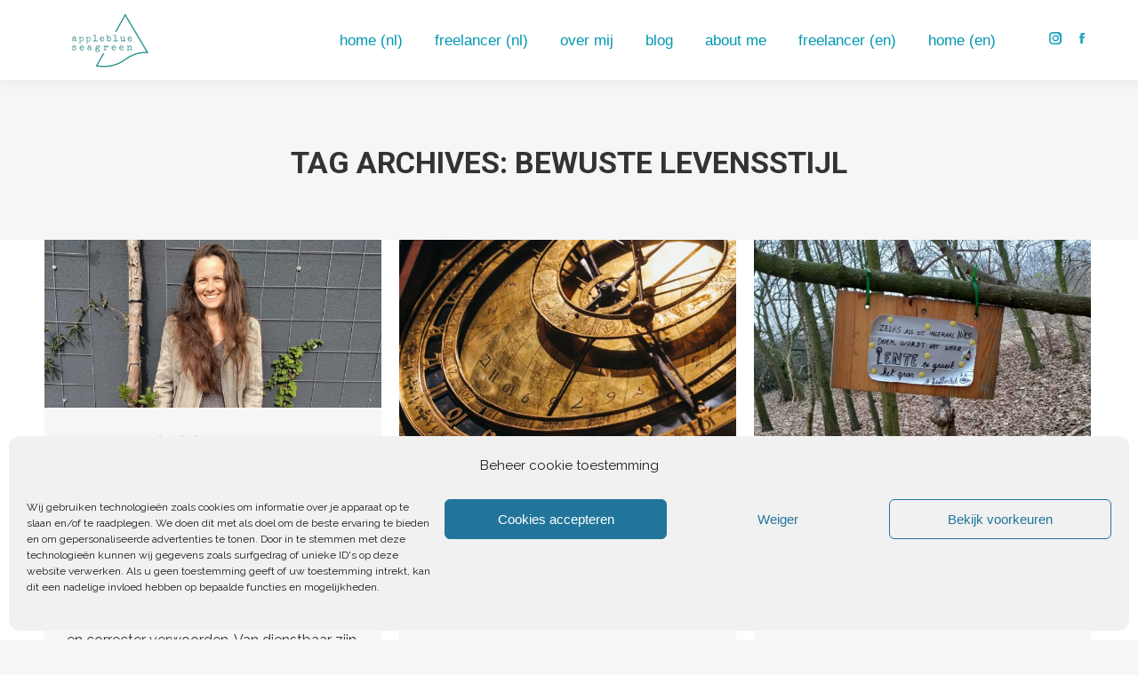

--- FILE ---
content_type: text/html; charset=UTF-8
request_url: https://appleblue-seagreen.com/tag/bewuste-levensstijl/
body_size: 22117
content:
<!DOCTYPE html>
<!--[if !(IE 6) | !(IE 7) | !(IE 8)  ]><!-->
<html lang="nl-BE" class="no-js">
<!--<![endif]-->
<head>
	<meta charset="UTF-8" />
		<meta name="viewport" content="width=device-width, initial-scale=1, maximum-scale=1, user-scalable=0">
		<meta name="theme-color" content="rgba(1,152,179,0.79)"/>	<link rel="profile" href="https://gmpg.org/xfn/11" />
	<meta name='robots' content='index, follow, max-image-preview:large, max-snippet:-1, max-video-preview:-1' />
	<style>img:is([sizes="auto" i], [sizes^="auto," i]) { contain-intrinsic-size: 3000px 1500px }</style>
	
	<!-- This site is optimized with the Yoast SEO plugin v26.2 - https://yoast.com/wordpress/plugins/seo/ -->
	<title>bewuste levensstijl Archieven - appleblueseagreen</title>
	<link rel="canonical" href="https://appleblue-seagreen.com/tag/bewuste-levensstijl/" />
	<link rel="next" href="https://appleblue-seagreen.com/tag/bewuste-levensstijl/page/2/" />
	<meta property="og:locale" content="nl_BE" />
	<meta property="og:type" content="article" />
	<meta property="og:title" content="bewuste levensstijl Archieven - appleblueseagreen" />
	<meta property="og:url" content="https://appleblue-seagreen.com/tag/bewuste-levensstijl/" />
	<meta property="og:site_name" content="appleblueseagreen" />
	<meta name="twitter:card" content="summary_large_image" />
	<script type="application/ld+json" class="yoast-schema-graph">{"@context":"https://schema.org","@graph":[{"@type":"CollectionPage","@id":"https://appleblue-seagreen.com/tag/bewuste-levensstijl/","url":"https://appleblue-seagreen.com/tag/bewuste-levensstijl/","name":"bewuste levensstijl Archieven - appleblueseagreen","isPartOf":{"@id":"https://appleblue-seagreen.com/#website"},"primaryImageOfPage":{"@id":"https://appleblue-seagreen.com/tag/bewuste-levensstijl/#primaryimage"},"image":{"@id":"https://appleblue-seagreen.com/tag/bewuste-levensstijl/#primaryimage"},"thumbnailUrl":"https://appleblue-seagreen.com/wp-content/uploads/2022/05/blog-2022-05-Van-mislukking-naar-voldoening-rsz_1blog_2022_05_van_mislukking_naar_voldoening-scaled-e1652783642791.jpg","breadcrumb":{"@id":"https://appleblue-seagreen.com/tag/bewuste-levensstijl/#breadcrumb"},"inLanguage":"nl-BE"},{"@type":"ImageObject","inLanguage":"nl-BE","@id":"https://appleblue-seagreen.com/tag/bewuste-levensstijl/#primaryimage","url":"https://appleblue-seagreen.com/wp-content/uploads/2022/05/blog-2022-05-Van-mislukking-naar-voldoening-rsz_1blog_2022_05_van_mislukking_naar_voldoening-scaled-e1652783642791.jpg","contentUrl":"https://appleblue-seagreen.com/wp-content/uploads/2022/05/blog-2022-05-Van-mislukking-naar-voldoening-rsz_1blog_2022_05_van_mislukking_naar_voldoening-scaled-e1652783642791.jpg","width":1843,"height":919},{"@type":"BreadcrumbList","@id":"https://appleblue-seagreen.com/tag/bewuste-levensstijl/#breadcrumb","itemListElement":[{"@type":"ListItem","position":1,"name":"Home","item":"https://appleblue-seagreen.com/"},{"@type":"ListItem","position":2,"name":"bewuste levensstijl"}]},{"@type":"WebSite","@id":"https://appleblue-seagreen.com/#website","url":"https://appleblue-seagreen.com/","name":"appleblueseagreen","description":"freelancer voor duurzame en sociale projecten","publisher":{"@id":"https://appleblue-seagreen.com/#/schema/person/3731a5d51aa47a66fc45d3ceff7d0b1a"},"potentialAction":[{"@type":"SearchAction","target":{"@type":"EntryPoint","urlTemplate":"https://appleblue-seagreen.com/?s={search_term_string}"},"query-input":{"@type":"PropertyValueSpecification","valueRequired":true,"valueName":"search_term_string"}}],"inLanguage":"nl-BE"},{"@type":["Person","Organization"],"@id":"https://appleblue-seagreen.com/#/schema/person/3731a5d51aa47a66fc45d3ceff7d0b1a","name":"Sophie Dierickx","image":{"@type":"ImageObject","inLanguage":"nl-BE","@id":"https://appleblue-seagreen.com/#/schema/person/image/","url":"https://secure.gravatar.com/avatar/23bbe681d528b159a7df7a3805dfc64f04dfc6b142ea518a6117decc51add3df?s=96&d=mm&r=g","contentUrl":"https://secure.gravatar.com/avatar/23bbe681d528b159a7df7a3805dfc64f04dfc6b142ea518a6117decc51add3df?s=96&d=mm&r=g","caption":"Sophie Dierickx"},"logo":{"@id":"https://appleblue-seagreen.com/#/schema/person/image/"}}]}</script>
	<!-- / Yoast SEO plugin. -->


<link rel='dns-prefetch' href='//maps.googleapis.com' />
<link rel='dns-prefetch' href='//fonts.googleapis.com' />
<link rel="alternate" type="application/rss+xml" title="appleblueseagreen &raquo; feed" href="https://appleblue-seagreen.com/feed/" />
<link rel="alternate" type="application/rss+xml" title="appleblueseagreen &raquo; reactiesfeed" href="https://appleblue-seagreen.com/comments/feed/" />
<link rel="alternate" type="application/rss+xml" title="appleblueseagreen &raquo; bewuste levensstijl tagfeed" href="https://appleblue-seagreen.com/tag/bewuste-levensstijl/feed/" />
<script>
window._wpemojiSettings = {"baseUrl":"https:\/\/s.w.org\/images\/core\/emoji\/16.0.1\/72x72\/","ext":".png","svgUrl":"https:\/\/s.w.org\/images\/core\/emoji\/16.0.1\/svg\/","svgExt":".svg","source":{"concatemoji":"https:\/\/appleblue-seagreen.com\/wp-includes\/js\/wp-emoji-release.min.js?ver=6.8.3"}};
/*! This file is auto-generated */
!function(s,n){var o,i,e;function c(e){try{var t={supportTests:e,timestamp:(new Date).valueOf()};sessionStorage.setItem(o,JSON.stringify(t))}catch(e){}}function p(e,t,n){e.clearRect(0,0,e.canvas.width,e.canvas.height),e.fillText(t,0,0);var t=new Uint32Array(e.getImageData(0,0,e.canvas.width,e.canvas.height).data),a=(e.clearRect(0,0,e.canvas.width,e.canvas.height),e.fillText(n,0,0),new Uint32Array(e.getImageData(0,0,e.canvas.width,e.canvas.height).data));return t.every(function(e,t){return e===a[t]})}function u(e,t){e.clearRect(0,0,e.canvas.width,e.canvas.height),e.fillText(t,0,0);for(var n=e.getImageData(16,16,1,1),a=0;a<n.data.length;a++)if(0!==n.data[a])return!1;return!0}function f(e,t,n,a){switch(t){case"flag":return n(e,"\ud83c\udff3\ufe0f\u200d\u26a7\ufe0f","\ud83c\udff3\ufe0f\u200b\u26a7\ufe0f")?!1:!n(e,"\ud83c\udde8\ud83c\uddf6","\ud83c\udde8\u200b\ud83c\uddf6")&&!n(e,"\ud83c\udff4\udb40\udc67\udb40\udc62\udb40\udc65\udb40\udc6e\udb40\udc67\udb40\udc7f","\ud83c\udff4\u200b\udb40\udc67\u200b\udb40\udc62\u200b\udb40\udc65\u200b\udb40\udc6e\u200b\udb40\udc67\u200b\udb40\udc7f");case"emoji":return!a(e,"\ud83e\udedf")}return!1}function g(e,t,n,a){var r="undefined"!=typeof WorkerGlobalScope&&self instanceof WorkerGlobalScope?new OffscreenCanvas(300,150):s.createElement("canvas"),o=r.getContext("2d",{willReadFrequently:!0}),i=(o.textBaseline="top",o.font="600 32px Arial",{});return e.forEach(function(e){i[e]=t(o,e,n,a)}),i}function t(e){var t=s.createElement("script");t.src=e,t.defer=!0,s.head.appendChild(t)}"undefined"!=typeof Promise&&(o="wpEmojiSettingsSupports",i=["flag","emoji"],n.supports={everything:!0,everythingExceptFlag:!0},e=new Promise(function(e){s.addEventListener("DOMContentLoaded",e,{once:!0})}),new Promise(function(t){var n=function(){try{var e=JSON.parse(sessionStorage.getItem(o));if("object"==typeof e&&"number"==typeof e.timestamp&&(new Date).valueOf()<e.timestamp+604800&&"object"==typeof e.supportTests)return e.supportTests}catch(e){}return null}();if(!n){if("undefined"!=typeof Worker&&"undefined"!=typeof OffscreenCanvas&&"undefined"!=typeof URL&&URL.createObjectURL&&"undefined"!=typeof Blob)try{var e="postMessage("+g.toString()+"("+[JSON.stringify(i),f.toString(),p.toString(),u.toString()].join(",")+"));",a=new Blob([e],{type:"text/javascript"}),r=new Worker(URL.createObjectURL(a),{name:"wpTestEmojiSupports"});return void(r.onmessage=function(e){c(n=e.data),r.terminate(),t(n)})}catch(e){}c(n=g(i,f,p,u))}t(n)}).then(function(e){for(var t in e)n.supports[t]=e[t],n.supports.everything=n.supports.everything&&n.supports[t],"flag"!==t&&(n.supports.everythingExceptFlag=n.supports.everythingExceptFlag&&n.supports[t]);n.supports.everythingExceptFlag=n.supports.everythingExceptFlag&&!n.supports.flag,n.DOMReady=!1,n.readyCallback=function(){n.DOMReady=!0}}).then(function(){return e}).then(function(){var e;n.supports.everything||(n.readyCallback(),(e=n.source||{}).concatemoji?t(e.concatemoji):e.wpemoji&&e.twemoji&&(t(e.twemoji),t(e.wpemoji)))}))}((window,document),window._wpemojiSettings);
</script>
<link rel='stylesheet' id='sbi_styles-css' href='https://appleblue-seagreen.com/wp-content/plugins/instagram-feed/css/sbi-styles.min.css?ver=6.9.1' media='all' />
<link rel='stylesheet' id='layerslider-css' href='https://appleblue-seagreen.com/wp-content/plugins/LayerSlider/static/layerslider/css/layerslider.css?ver=6.10.2' media='all' />
<style id='wp-emoji-styles-inline-css'>

	img.wp-smiley, img.emoji {
		display: inline !important;
		border: none !important;
		box-shadow: none !important;
		height: 1em !important;
		width: 1em !important;
		margin: 0 0.07em !important;
		vertical-align: -0.1em !important;
		background: none !important;
		padding: 0 !important;
	}
</style>
<link rel='stylesheet' id='wp-block-library-css' href='https://appleblue-seagreen.com/wp-includes/css/dist/block-library/style.min.css?ver=6.8.3' media='all' />
<style id='wp-block-library-theme-inline-css'>
.wp-block-audio :where(figcaption){color:#555;font-size:13px;text-align:center}.is-dark-theme .wp-block-audio :where(figcaption){color:#ffffffa6}.wp-block-audio{margin:0 0 1em}.wp-block-code{border:1px solid #ccc;border-radius:4px;font-family:Menlo,Consolas,monaco,monospace;padding:.8em 1em}.wp-block-embed :where(figcaption){color:#555;font-size:13px;text-align:center}.is-dark-theme .wp-block-embed :where(figcaption){color:#ffffffa6}.wp-block-embed{margin:0 0 1em}.blocks-gallery-caption{color:#555;font-size:13px;text-align:center}.is-dark-theme .blocks-gallery-caption{color:#ffffffa6}:root :where(.wp-block-image figcaption){color:#555;font-size:13px;text-align:center}.is-dark-theme :root :where(.wp-block-image figcaption){color:#ffffffa6}.wp-block-image{margin:0 0 1em}.wp-block-pullquote{border-bottom:4px solid;border-top:4px solid;color:currentColor;margin-bottom:1.75em}.wp-block-pullquote cite,.wp-block-pullquote footer,.wp-block-pullquote__citation{color:currentColor;font-size:.8125em;font-style:normal;text-transform:uppercase}.wp-block-quote{border-left:.25em solid;margin:0 0 1.75em;padding-left:1em}.wp-block-quote cite,.wp-block-quote footer{color:currentColor;font-size:.8125em;font-style:normal;position:relative}.wp-block-quote:where(.has-text-align-right){border-left:none;border-right:.25em solid;padding-left:0;padding-right:1em}.wp-block-quote:where(.has-text-align-center){border:none;padding-left:0}.wp-block-quote.is-large,.wp-block-quote.is-style-large,.wp-block-quote:where(.is-style-plain){border:none}.wp-block-search .wp-block-search__label{font-weight:700}.wp-block-search__button{border:1px solid #ccc;padding:.375em .625em}:where(.wp-block-group.has-background){padding:1.25em 2.375em}.wp-block-separator.has-css-opacity{opacity:.4}.wp-block-separator{border:none;border-bottom:2px solid;margin-left:auto;margin-right:auto}.wp-block-separator.has-alpha-channel-opacity{opacity:1}.wp-block-separator:not(.is-style-wide):not(.is-style-dots){width:100px}.wp-block-separator.has-background:not(.is-style-dots){border-bottom:none;height:1px}.wp-block-separator.has-background:not(.is-style-wide):not(.is-style-dots){height:2px}.wp-block-table{margin:0 0 1em}.wp-block-table td,.wp-block-table th{word-break:normal}.wp-block-table :where(figcaption){color:#555;font-size:13px;text-align:center}.is-dark-theme .wp-block-table :where(figcaption){color:#ffffffa6}.wp-block-video :where(figcaption){color:#555;font-size:13px;text-align:center}.is-dark-theme .wp-block-video :where(figcaption){color:#ffffffa6}.wp-block-video{margin:0 0 1em}:root :where(.wp-block-template-part.has-background){margin-bottom:0;margin-top:0;padding:1.25em 2.375em}
</style>
<style id='classic-theme-styles-inline-css'>
/*! This file is auto-generated */
.wp-block-button__link{color:#fff;background-color:#32373c;border-radius:9999px;box-shadow:none;text-decoration:none;padding:calc(.667em + 2px) calc(1.333em + 2px);font-size:1.125em}.wp-block-file__button{background:#32373c;color:#fff;text-decoration:none}
</style>
<link rel='stylesheet' id='activecampaign-form-block-css' href='https://appleblue-seagreen.com/wp-content/plugins/activecampaign-subscription-forms/activecampaign-form-block/build/style-index.css?ver=1761859987' media='all' />
<style id='global-styles-inline-css'>
:root{--wp--preset--aspect-ratio--square: 1;--wp--preset--aspect-ratio--4-3: 4/3;--wp--preset--aspect-ratio--3-4: 3/4;--wp--preset--aspect-ratio--3-2: 3/2;--wp--preset--aspect-ratio--2-3: 2/3;--wp--preset--aspect-ratio--16-9: 16/9;--wp--preset--aspect-ratio--9-16: 9/16;--wp--preset--color--black: #000000;--wp--preset--color--cyan-bluish-gray: #abb8c3;--wp--preset--color--white: #FFF;--wp--preset--color--pale-pink: #f78da7;--wp--preset--color--vivid-red: #cf2e2e;--wp--preset--color--luminous-vivid-orange: #ff6900;--wp--preset--color--luminous-vivid-amber: #fcb900;--wp--preset--color--light-green-cyan: #7bdcb5;--wp--preset--color--vivid-green-cyan: #00d084;--wp--preset--color--pale-cyan-blue: #8ed1fc;--wp--preset--color--vivid-cyan-blue: #0693e3;--wp--preset--color--vivid-purple: #9b51e0;--wp--preset--color--accent: rgba(1,152,179,0.79);--wp--preset--color--dark-gray: #111;--wp--preset--color--light-gray: #767676;--wp--preset--gradient--vivid-cyan-blue-to-vivid-purple: linear-gradient(135deg,rgba(6,147,227,1) 0%,rgb(155,81,224) 100%);--wp--preset--gradient--light-green-cyan-to-vivid-green-cyan: linear-gradient(135deg,rgb(122,220,180) 0%,rgb(0,208,130) 100%);--wp--preset--gradient--luminous-vivid-amber-to-luminous-vivid-orange: linear-gradient(135deg,rgba(252,185,0,1) 0%,rgba(255,105,0,1) 100%);--wp--preset--gradient--luminous-vivid-orange-to-vivid-red: linear-gradient(135deg,rgba(255,105,0,1) 0%,rgb(207,46,46) 100%);--wp--preset--gradient--very-light-gray-to-cyan-bluish-gray: linear-gradient(135deg,rgb(238,238,238) 0%,rgb(169,184,195) 100%);--wp--preset--gradient--cool-to-warm-spectrum: linear-gradient(135deg,rgb(74,234,220) 0%,rgb(151,120,209) 20%,rgb(207,42,186) 40%,rgb(238,44,130) 60%,rgb(251,105,98) 80%,rgb(254,248,76) 100%);--wp--preset--gradient--blush-light-purple: linear-gradient(135deg,rgb(255,206,236) 0%,rgb(152,150,240) 100%);--wp--preset--gradient--blush-bordeaux: linear-gradient(135deg,rgb(254,205,165) 0%,rgb(254,45,45) 50%,rgb(107,0,62) 100%);--wp--preset--gradient--luminous-dusk: linear-gradient(135deg,rgb(255,203,112) 0%,rgb(199,81,192) 50%,rgb(65,88,208) 100%);--wp--preset--gradient--pale-ocean: linear-gradient(135deg,rgb(255,245,203) 0%,rgb(182,227,212) 50%,rgb(51,167,181) 100%);--wp--preset--gradient--electric-grass: linear-gradient(135deg,rgb(202,248,128) 0%,rgb(113,206,126) 100%);--wp--preset--gradient--midnight: linear-gradient(135deg,rgb(2,3,129) 0%,rgb(40,116,252) 100%);--wp--preset--font-size--small: 13px;--wp--preset--font-size--medium: 20px;--wp--preset--font-size--large: 36px;--wp--preset--font-size--x-large: 42px;--wp--preset--spacing--20: 0.44rem;--wp--preset--spacing--30: 0.67rem;--wp--preset--spacing--40: 1rem;--wp--preset--spacing--50: 1.5rem;--wp--preset--spacing--60: 2.25rem;--wp--preset--spacing--70: 3.38rem;--wp--preset--spacing--80: 5.06rem;--wp--preset--shadow--natural: 6px 6px 9px rgba(0, 0, 0, 0.2);--wp--preset--shadow--deep: 12px 12px 50px rgba(0, 0, 0, 0.4);--wp--preset--shadow--sharp: 6px 6px 0px rgba(0, 0, 0, 0.2);--wp--preset--shadow--outlined: 6px 6px 0px -3px rgba(255, 255, 255, 1), 6px 6px rgba(0, 0, 0, 1);--wp--preset--shadow--crisp: 6px 6px 0px rgba(0, 0, 0, 1);}:where(.is-layout-flex){gap: 0.5em;}:where(.is-layout-grid){gap: 0.5em;}body .is-layout-flex{display: flex;}.is-layout-flex{flex-wrap: wrap;align-items: center;}.is-layout-flex > :is(*, div){margin: 0;}body .is-layout-grid{display: grid;}.is-layout-grid > :is(*, div){margin: 0;}:where(.wp-block-columns.is-layout-flex){gap: 2em;}:where(.wp-block-columns.is-layout-grid){gap: 2em;}:where(.wp-block-post-template.is-layout-flex){gap: 1.25em;}:where(.wp-block-post-template.is-layout-grid){gap: 1.25em;}.has-black-color{color: var(--wp--preset--color--black) !important;}.has-cyan-bluish-gray-color{color: var(--wp--preset--color--cyan-bluish-gray) !important;}.has-white-color{color: var(--wp--preset--color--white) !important;}.has-pale-pink-color{color: var(--wp--preset--color--pale-pink) !important;}.has-vivid-red-color{color: var(--wp--preset--color--vivid-red) !important;}.has-luminous-vivid-orange-color{color: var(--wp--preset--color--luminous-vivid-orange) !important;}.has-luminous-vivid-amber-color{color: var(--wp--preset--color--luminous-vivid-amber) !important;}.has-light-green-cyan-color{color: var(--wp--preset--color--light-green-cyan) !important;}.has-vivid-green-cyan-color{color: var(--wp--preset--color--vivid-green-cyan) !important;}.has-pale-cyan-blue-color{color: var(--wp--preset--color--pale-cyan-blue) !important;}.has-vivid-cyan-blue-color{color: var(--wp--preset--color--vivid-cyan-blue) !important;}.has-vivid-purple-color{color: var(--wp--preset--color--vivid-purple) !important;}.has-black-background-color{background-color: var(--wp--preset--color--black) !important;}.has-cyan-bluish-gray-background-color{background-color: var(--wp--preset--color--cyan-bluish-gray) !important;}.has-white-background-color{background-color: var(--wp--preset--color--white) !important;}.has-pale-pink-background-color{background-color: var(--wp--preset--color--pale-pink) !important;}.has-vivid-red-background-color{background-color: var(--wp--preset--color--vivid-red) !important;}.has-luminous-vivid-orange-background-color{background-color: var(--wp--preset--color--luminous-vivid-orange) !important;}.has-luminous-vivid-amber-background-color{background-color: var(--wp--preset--color--luminous-vivid-amber) !important;}.has-light-green-cyan-background-color{background-color: var(--wp--preset--color--light-green-cyan) !important;}.has-vivid-green-cyan-background-color{background-color: var(--wp--preset--color--vivid-green-cyan) !important;}.has-pale-cyan-blue-background-color{background-color: var(--wp--preset--color--pale-cyan-blue) !important;}.has-vivid-cyan-blue-background-color{background-color: var(--wp--preset--color--vivid-cyan-blue) !important;}.has-vivid-purple-background-color{background-color: var(--wp--preset--color--vivid-purple) !important;}.has-black-border-color{border-color: var(--wp--preset--color--black) !important;}.has-cyan-bluish-gray-border-color{border-color: var(--wp--preset--color--cyan-bluish-gray) !important;}.has-white-border-color{border-color: var(--wp--preset--color--white) !important;}.has-pale-pink-border-color{border-color: var(--wp--preset--color--pale-pink) !important;}.has-vivid-red-border-color{border-color: var(--wp--preset--color--vivid-red) !important;}.has-luminous-vivid-orange-border-color{border-color: var(--wp--preset--color--luminous-vivid-orange) !important;}.has-luminous-vivid-amber-border-color{border-color: var(--wp--preset--color--luminous-vivid-amber) !important;}.has-light-green-cyan-border-color{border-color: var(--wp--preset--color--light-green-cyan) !important;}.has-vivid-green-cyan-border-color{border-color: var(--wp--preset--color--vivid-green-cyan) !important;}.has-pale-cyan-blue-border-color{border-color: var(--wp--preset--color--pale-cyan-blue) !important;}.has-vivid-cyan-blue-border-color{border-color: var(--wp--preset--color--vivid-cyan-blue) !important;}.has-vivid-purple-border-color{border-color: var(--wp--preset--color--vivid-purple) !important;}.has-vivid-cyan-blue-to-vivid-purple-gradient-background{background: var(--wp--preset--gradient--vivid-cyan-blue-to-vivid-purple) !important;}.has-light-green-cyan-to-vivid-green-cyan-gradient-background{background: var(--wp--preset--gradient--light-green-cyan-to-vivid-green-cyan) !important;}.has-luminous-vivid-amber-to-luminous-vivid-orange-gradient-background{background: var(--wp--preset--gradient--luminous-vivid-amber-to-luminous-vivid-orange) !important;}.has-luminous-vivid-orange-to-vivid-red-gradient-background{background: var(--wp--preset--gradient--luminous-vivid-orange-to-vivid-red) !important;}.has-very-light-gray-to-cyan-bluish-gray-gradient-background{background: var(--wp--preset--gradient--very-light-gray-to-cyan-bluish-gray) !important;}.has-cool-to-warm-spectrum-gradient-background{background: var(--wp--preset--gradient--cool-to-warm-spectrum) !important;}.has-blush-light-purple-gradient-background{background: var(--wp--preset--gradient--blush-light-purple) !important;}.has-blush-bordeaux-gradient-background{background: var(--wp--preset--gradient--blush-bordeaux) !important;}.has-luminous-dusk-gradient-background{background: var(--wp--preset--gradient--luminous-dusk) !important;}.has-pale-ocean-gradient-background{background: var(--wp--preset--gradient--pale-ocean) !important;}.has-electric-grass-gradient-background{background: var(--wp--preset--gradient--electric-grass) !important;}.has-midnight-gradient-background{background: var(--wp--preset--gradient--midnight) !important;}.has-small-font-size{font-size: var(--wp--preset--font-size--small) !important;}.has-medium-font-size{font-size: var(--wp--preset--font-size--medium) !important;}.has-large-font-size{font-size: var(--wp--preset--font-size--large) !important;}.has-x-large-font-size{font-size: var(--wp--preset--font-size--x-large) !important;}
:where(.wp-block-post-template.is-layout-flex){gap: 1.25em;}:where(.wp-block-post-template.is-layout-grid){gap: 1.25em;}
:where(.wp-block-columns.is-layout-flex){gap: 2em;}:where(.wp-block-columns.is-layout-grid){gap: 2em;}
:root :where(.wp-block-pullquote){font-size: 1.5em;line-height: 1.6;}
</style>
<link rel='stylesheet' id='cmplz-general-css' href='https://appleblue-seagreen.com/wp-content/plugins/complianz-gdpr/assets/css/cookieblocker.min.css?ver=1761859990' media='all' />
<link rel='stylesheet' id='the7-font-css' href='https://appleblue-seagreen.com/wp-content/themes/dt-the7/fonts/icomoon-the7-font/icomoon-the7-font.min.css?ver=12.5.0' media='all' />
<link rel='stylesheet' id='the7-awesome-fonts-css' href='https://appleblue-seagreen.com/wp-content/themes/dt-the7/fonts/FontAwesome/css/all.min.css?ver=12.5.0' media='all' />
<link rel='stylesheet' id='the7-awesome-fonts-back-css' href='https://appleblue-seagreen.com/wp-content/themes/dt-the7/fonts/FontAwesome/back-compat.min.css?ver=12.5.0' media='all' />
<link rel='stylesheet' id='the7-Defaults-css' href='https://appleblue-seagreen.com/wp-content/uploads/smile_fonts/Defaults/Defaults.css?ver=6.8.3' media='all' />
<link rel='stylesheet' id='dt-web-fonts-css' href='https://fonts.googleapis.com/css?family=Roboto:400,600,700%7CRaleway:400,600,700%7CRoboto+Condensed:400,600,700%7CPlayfair+Display:400,600,700' media='all' />
<link rel='stylesheet' id='dt-main-css' href='https://appleblue-seagreen.com/wp-content/themes/dt-the7/css/main.min.css?ver=12.5.0' media='all' />
<style id='dt-main-inline-css'>
body #load {
  display: block;
  height: 100%;
  overflow: hidden;
  position: fixed;
  width: 100%;
  z-index: 9901;
  opacity: 1;
  visibility: visible;
  transition: all .35s ease-out;
}
.load-wrap {
  width: 100%;
  height: 100%;
  background-position: center center;
  background-repeat: no-repeat;
  text-align: center;
  display: -ms-flexbox;
  display: -ms-flex;
  display: flex;
  -ms-align-items: center;
  -ms-flex-align: center;
  align-items: center;
  -ms-flex-flow: column wrap;
  flex-flow: column wrap;
  -ms-flex-pack: center;
  -ms-justify-content: center;
  justify-content: center;
}
.load-wrap > svg {
  position: absolute;
  top: 50%;
  left: 50%;
  transform: translate(-50%,-50%);
}
#load {
  background: var(--the7-elementor-beautiful-loading-bg,#ffffff);
  --the7-beautiful-spinner-color2: var(--the7-beautiful-spinner-color,rgba(51,51,51,0.3));
}

</style>
<link rel='stylesheet' id='the7-custom-scrollbar-css' href='https://appleblue-seagreen.com/wp-content/themes/dt-the7/lib/custom-scrollbar/custom-scrollbar.min.css?ver=12.5.0' media='all' />
<link rel='stylesheet' id='the7-wpbakery-css' href='https://appleblue-seagreen.com/wp-content/themes/dt-the7/css/wpbakery.min.css?ver=12.5.0' media='all' />
<link rel='stylesheet' id='the7-core-css' href='https://appleblue-seagreen.com/wp-content/plugins/dt-the7-core/assets/css/post-type.min.css?ver=2.7.12' media='all' />
<link rel='stylesheet' id='the7-css-vars-css' href='https://appleblue-seagreen.com/wp-content/uploads/the7-css/css-vars.css?ver=997e82ad84cd' media='all' />
<link rel='stylesheet' id='dt-custom-css' href='https://appleblue-seagreen.com/wp-content/uploads/the7-css/custom.css?ver=997e82ad84cd' media='all' />
<link rel='stylesheet' id='dt-media-css' href='https://appleblue-seagreen.com/wp-content/uploads/the7-css/media.css?ver=997e82ad84cd' media='all' />
<link rel='stylesheet' id='the7-mega-menu-css' href='https://appleblue-seagreen.com/wp-content/uploads/the7-css/mega-menu.css?ver=997e82ad84cd' media='all' />
<link rel='stylesheet' id='the7-elements-albums-portfolio-css' href='https://appleblue-seagreen.com/wp-content/uploads/the7-css/the7-elements-albums-portfolio.css?ver=997e82ad84cd' media='all' />
<link rel='stylesheet' id='the7-elements-css' href='https://appleblue-seagreen.com/wp-content/uploads/the7-css/post-type-dynamic.css?ver=997e82ad84cd' media='all' />
<link rel='stylesheet' id='style-css' href='https://appleblue-seagreen.com/wp-content/themes/dt-the7/style.css?ver=12.5.0' media='all' />
<link rel='stylesheet' id='ultimate-vc-addons-style-min-css' href='https://appleblue-seagreen.com/wp-content/plugins/Ultimate_VC_Addons/assets/min-css/ultimate.min.css?ver=3.21.2' media='all' />
<link rel='stylesheet' id='ultimate-vc-addons-icons-css' href='https://appleblue-seagreen.com/wp-content/plugins/Ultimate_VC_Addons/assets/css/icons.css?ver=3.21.2' media='all' />
<link rel='stylesheet' id='ultimate-vc-addons-vidcons-css' href='https://appleblue-seagreen.com/wp-content/plugins/Ultimate_VC_Addons/assets/fonts/vidcons.css?ver=3.21.2' media='all' />
<script src="https://appleblue-seagreen.com/wp-includes/js/jquery/jquery.min.js?ver=3.7.1" id="jquery-core-js"></script>
<script src="https://appleblue-seagreen.com/wp-includes/js/jquery/jquery-migrate.min.js?ver=3.4.1" id="jquery-migrate-js"></script>
<script id="layerslider-greensock-js-extra">
var LS_Meta = {"v":"6.10.2"};
</script>
<script src="https://appleblue-seagreen.com/wp-content/plugins/LayerSlider/static/layerslider/js/greensock.js?ver=1.19.0" id="layerslider-greensock-js"></script>
<script src="https://appleblue-seagreen.com/wp-content/plugins/LayerSlider/static/layerslider/js/layerslider.kreaturamedia.jquery.js?ver=6.10.2" id="layerslider-js"></script>
<script src="https://appleblue-seagreen.com/wp-content/plugins/LayerSlider/static/layerslider/js/layerslider.transitions.js?ver=6.10.2" id="layerslider-transitions-js"></script>
<script src="//appleblue-seagreen.com/wp-content/plugins/revslider/sr6/assets/js/rbtools.min.js?ver=6.7.38" async id="tp-tools-js"></script>
<script src="//appleblue-seagreen.com/wp-content/plugins/revslider/sr6/assets/js/rs6.min.js?ver=6.7.38" async id="revmin-js"></script>
<script id="dt-above-fold-js-extra">
var dtLocal = {"themeUrl":"https:\/\/appleblue-seagreen.com\/wp-content\/themes\/dt-the7","passText":"To view this protected post, enter the password below:","moreButtonText":{"loading":"Loading...","loadMore":"Load more"},"postID":"3574","ajaxurl":"https:\/\/appleblue-seagreen.com\/wp-admin\/admin-ajax.php","REST":{"baseUrl":"https:\/\/appleblue-seagreen.com\/wp-json\/the7\/v1","endpoints":{"sendMail":"\/send-mail"}},"contactMessages":{"required":"One or more fields have an error. Please check and try again.","terms":"Please accept the privacy policy.","fillTheCaptchaError":"Please, fill the captcha."},"captchaSiteKey":"","ajaxNonce":"d715f7d3cf","pageData":{"type":"archive","template":"archive","layout":"masonry"},"themeSettings":{"smoothScroll":"off","lazyLoading":false,"desktopHeader":{"height":90},"ToggleCaptionEnabled":"disabled","ToggleCaption":"Navigation","floatingHeader":{"showAfter":150,"showMenu":true,"height":60,"logo":{"showLogo":true,"html":"<img class=\" preload-me\" src=\"https:\/\/appleblue-seagreen.com\/wp-content\/uploads\/2018\/12\/appleblueseagreen-groen-2.png\" srcset=\"https:\/\/appleblue-seagreen.com\/wp-content\/uploads\/2018\/12\/appleblueseagreen-groen-2.png 88w, https:\/\/appleblue-seagreen.com\/wp-content\/uploads\/2018\/12\/appleblueseagreen-groen-2.png 88w\" width=\"88\" height=\"63\"   sizes=\"88px\" alt=\"appleblueseagreen\" \/>","url":"https:\/\/appleblue-seagreen.com\/"}},"topLine":{"floatingTopLine":{"logo":{"showLogo":false,"html":""}}},"mobileHeader":{"firstSwitchPoint":1150,"secondSwitchPoint":778,"firstSwitchPointHeight":60,"secondSwitchPointHeight":60,"mobileToggleCaptionEnabled":"disabled","mobileToggleCaption":"Menu"},"stickyMobileHeaderFirstSwitch":{"logo":{"html":"<img class=\" preload-me\" src=\"https:\/\/appleblue-seagreen.com\/wp-content\/uploads\/2018\/12\/appleblueseagreen-groen-2.png\" srcset=\"https:\/\/appleblue-seagreen.com\/wp-content\/uploads\/2018\/12\/appleblueseagreen-groen-2.png 88w, https:\/\/appleblue-seagreen.com\/wp-content\/uploads\/2018\/12\/appleblueseagreen-groen-2.png 88w\" width=\"88\" height=\"63\"   sizes=\"88px\" alt=\"appleblueseagreen\" \/>"}},"stickyMobileHeaderSecondSwitch":{"logo":{"html":"<img class=\" preload-me\" src=\"https:\/\/appleblue-seagreen.com\/wp-content\/uploads\/2018\/12\/appleblueseagreen-groen-2.png\" srcset=\"https:\/\/appleblue-seagreen.com\/wp-content\/uploads\/2018\/12\/appleblueseagreen-groen-2.png 88w, https:\/\/appleblue-seagreen.com\/wp-content\/uploads\/2018\/12\/appleblueseagreen-groen-2.png 88w\" width=\"88\" height=\"63\"   sizes=\"88px\" alt=\"appleblueseagreen\" \/>"}},"sidebar":{"switchPoint":990},"boxedWidth":"1340px"},"VCMobileScreenWidth":"768"};
var dtShare = {"shareButtonText":{"facebook":"Share on Facebook","twitter":"Share on X","pinterest":"Pin it","linkedin":"Share on Linkedin","whatsapp":"Share on Whatsapp"},"overlayOpacity":"85"};
</script>
<script src="https://appleblue-seagreen.com/wp-content/themes/dt-the7/js/above-the-fold.min.js?ver=12.5.0" id="dt-above-fold-js"></script>
<script src="https://appleblue-seagreen.com/wp-content/plugins/Ultimate_VC_Addons/assets/min-js/modernizr-custom.min.js?ver=3.21.2" id="ultimate-vc-addons-modernizr-js"></script>
<script src="https://appleblue-seagreen.com/wp-content/plugins/Ultimate_VC_Addons/assets/min-js/jquery-ui.min.js?ver=3.21.2" id="jquery_ui-js"></script>
<script src="https://maps.googleapis.com/maps/api/js" id="ultimate-vc-addons-googleapis-js"></script>
<script src="https://appleblue-seagreen.com/wp-includes/js/jquery/ui/core.min.js?ver=1.13.3" id="jquery-ui-core-js"></script>
<script src="https://appleblue-seagreen.com/wp-includes/js/jquery/ui/mouse.min.js?ver=1.13.3" id="jquery-ui-mouse-js"></script>
<script src="https://appleblue-seagreen.com/wp-includes/js/jquery/ui/slider.min.js?ver=1.13.3" id="jquery-ui-slider-js"></script>
<script src="https://appleblue-seagreen.com/wp-content/plugins/Ultimate_VC_Addons/assets/min-js/jquery-ui-labeledslider.min.js?ver=3.21.2" id="ultimate-vc-addons_range_tick-js"></script>
<script src="https://appleblue-seagreen.com/wp-content/plugins/Ultimate_VC_Addons/assets/min-js/ultimate.min.js?ver=3.21.2" id="ultimate-vc-addons-script-js"></script>
<script src="https://appleblue-seagreen.com/wp-content/plugins/Ultimate_VC_Addons/assets/min-js/modal-all.min.js?ver=3.21.2" id="ultimate-vc-addons-modal-all-js"></script>
<script src="https://appleblue-seagreen.com/wp-content/plugins/Ultimate_VC_Addons/assets/min-js/jparallax.min.js?ver=3.21.2" id="ultimate-vc-addons-jquery.shake-js"></script>
<script src="https://appleblue-seagreen.com/wp-content/plugins/Ultimate_VC_Addons/assets/min-js/vhparallax.min.js?ver=3.21.2" id="ultimate-vc-addons-jquery.vhparallax-js"></script>
<script src="https://appleblue-seagreen.com/wp-content/plugins/Ultimate_VC_Addons/assets/min-js/ultimate_bg.min.js?ver=3.21.2" id="ultimate-vc-addons-row-bg-js"></script>
<script src="https://appleblue-seagreen.com/wp-content/plugins/Ultimate_VC_Addons/assets/min-js/mb-YTPlayer.min.js?ver=3.21.2" id="ultimate-vc-addons-jquery.ytplayer-js"></script>
<meta name="generator" content="Powered by LayerSlider 6.10.2 - Multi-Purpose, Responsive, Parallax, Mobile-Friendly Slider Plugin for WordPress." />
<!-- LayerSlider updates and docs at: https://layerslider.kreaturamedia.com -->
<link rel="https://api.w.org/" href="https://appleblue-seagreen.com/wp-json/" /><link rel="alternate" title="JSON" type="application/json" href="https://appleblue-seagreen.com/wp-json/wp/v2/tags/53" /><link rel="EditURI" type="application/rsd+xml" title="RSD" href="https://appleblue-seagreen.com/xmlrpc.php?rsd" />
<meta name="generator" content="WordPress 6.8.3" />
			<style>.cmplz-hidden {
					display: none !important;
				}</style>
<!-- Meta Pixel Code -->
<script data-service="facebook" data-category="marketing" type="text/plain">
!function(f,b,e,v,n,t,s){if(f.fbq)return;n=f.fbq=function(){n.callMethod?
n.callMethod.apply(n,arguments):n.queue.push(arguments)};if(!f._fbq)f._fbq=n;
n.push=n;n.loaded=!0;n.version='2.0';n.queue=[];t=b.createElement(e);t.async=!0;
t.src=v;s=b.getElementsByTagName(e)[0];s.parentNode.insertBefore(t,s)}(window,
document,'script','https://connect.facebook.net/en_US/fbevents.js');
</script>
<!-- End Meta Pixel Code -->
<script data-service="facebook" data-category="marketing" type="text/plain">var url = window.location.origin + '?ob=open-bridge';
            fbq('set', 'openbridge', '405966000119105', url);
fbq('init', '405966000119105', {}, {
    "agent": "wordpress-6.8.3-4.1.5"
})</script><script data-service="facebook" data-category="marketing" type="text/plain">
    fbq('track', 'PageView', []);
  </script><meta name="generator" content="Powered by WPBakery Page Builder - drag and drop page builder for WordPress."/>
<meta name="generator" content="Powered by Slider Revolution 6.7.38 - responsive, Mobile-Friendly Slider Plugin for WordPress with comfortable drag and drop interface." />
<script type="text/javascript" id="the7-loader-script">
document.addEventListener("DOMContentLoaded", function(event) {
	var load = document.getElementById("load");
	if(!load.classList.contains('loader-removed')){
		var removeLoading = setTimeout(function() {
			load.className += " loader-removed";
		}, 300);
	}
});
</script>
		<link rel="icon" href="https://appleblue-seagreen.com/wp-content/uploads/2018/10/cropped-appleblueseagreen2-e1539708998316-32x32.png" sizes="32x32" />
<link rel="icon" href="https://appleblue-seagreen.com/wp-content/uploads/2018/10/cropped-appleblueseagreen2-e1539708998316-192x192.png" sizes="192x192" />
<link rel="apple-touch-icon" href="https://appleblue-seagreen.com/wp-content/uploads/2018/10/cropped-appleblueseagreen2-e1539708998316-180x180.png" />
<meta name="msapplication-TileImage" content="https://appleblue-seagreen.com/wp-content/uploads/2018/10/cropped-appleblueseagreen2-e1539708998316-270x270.png" />
<script>function setREVStartSize(e){
			//window.requestAnimationFrame(function() {
				window.RSIW = window.RSIW===undefined ? window.innerWidth : window.RSIW;
				window.RSIH = window.RSIH===undefined ? window.innerHeight : window.RSIH;
				try {
					var pw = document.getElementById(e.c).parentNode.offsetWidth,
						newh;
					pw = pw===0 || isNaN(pw) || (e.l=="fullwidth" || e.layout=="fullwidth") ? window.RSIW : pw;
					e.tabw = e.tabw===undefined ? 0 : parseInt(e.tabw);
					e.thumbw = e.thumbw===undefined ? 0 : parseInt(e.thumbw);
					e.tabh = e.tabh===undefined ? 0 : parseInt(e.tabh);
					e.thumbh = e.thumbh===undefined ? 0 : parseInt(e.thumbh);
					e.tabhide = e.tabhide===undefined ? 0 : parseInt(e.tabhide);
					e.thumbhide = e.thumbhide===undefined ? 0 : parseInt(e.thumbhide);
					e.mh = e.mh===undefined || e.mh=="" || e.mh==="auto" ? 0 : parseInt(e.mh,0);
					if(e.layout==="fullscreen" || e.l==="fullscreen")
						newh = Math.max(e.mh,window.RSIH);
					else{
						e.gw = Array.isArray(e.gw) ? e.gw : [e.gw];
						for (var i in e.rl) if (e.gw[i]===undefined || e.gw[i]===0) e.gw[i] = e.gw[i-1];
						e.gh = e.el===undefined || e.el==="" || (Array.isArray(e.el) && e.el.length==0)? e.gh : e.el;
						e.gh = Array.isArray(e.gh) ? e.gh : [e.gh];
						for (var i in e.rl) if (e.gh[i]===undefined || e.gh[i]===0) e.gh[i] = e.gh[i-1];
											
						var nl = new Array(e.rl.length),
							ix = 0,
							sl;
						e.tabw = e.tabhide>=pw ? 0 : e.tabw;
						e.thumbw = e.thumbhide>=pw ? 0 : e.thumbw;
						e.tabh = e.tabhide>=pw ? 0 : e.tabh;
						e.thumbh = e.thumbhide>=pw ? 0 : e.thumbh;
						for (var i in e.rl) nl[i] = e.rl[i]<window.RSIW ? 0 : e.rl[i];
						sl = nl[0];
						for (var i in nl) if (sl>nl[i] && nl[i]>0) { sl = nl[i]; ix=i;}
						var m = pw>(e.gw[ix]+e.tabw+e.thumbw) ? 1 : (pw-(e.tabw+e.thumbw)) / (e.gw[ix]);
						newh =  (e.gh[ix] * m) + (e.tabh + e.thumbh);
					}
					var el = document.getElementById(e.c);
					if (el!==null && el) el.style.height = newh+"px";
					el = document.getElementById(e.c+"_wrapper");
					if (el!==null && el) {
						el.style.height = newh+"px";
						el.style.display = "block";
					}
				} catch(e){
					console.log("Failure at Presize of Slider:" + e)
				}
			//});
		  };</script>
		<style id="wp-custom-css">
			#main {
	padding: 0;
}

.main-nav .menu-text {
	font-family: arial !important;
	font-weight: 400 !important;
	color: #0198b3 !important;
}

.sticky-on header.header-bar {
	height: 70px !important;
}

#home-heading h2 {
	font-family: Raleway, "Proxima Nova", Avenir;
	font-weight: 400;
}

.slider-text {
	text-align: center !important;
}

.masthead .soc-ico.border-on a:before, .dt-mobile-header .soc-ico.border-on a:before {
	box-shadow: none;
	-webkit-box-shadow: none;
}
.linkedin .soc-font-icon:before {
	color: #0077B5;
}
.linkedin .soc-font-icon:before {
	color: #0077B5;
}
.linkedin:hover .soc-font-icon:before {
	color: #ffffff;
}

p {
	color: #333333;
}

strong {
	color: #0198b3;
}

.display-inline {
	display: inline !important;
}

.home #contact > div:first-child {
	filter: grayscale(80%) blur(2px);
	box-shadow: 10px 10px 5px 0px rgba(0,0,0,0.75);
}

.home #contact p, .home #contact h2, .home #contact h3, .home #contact h4, .home #contact h5, .home #contact h6 {
	color: inherit;
}

.home #contact div {
	color: #fff;
}

#cta-trial-container > .upb_row_bg {
	filter: brightness(0.8);
}
#cta-trial h2 strong {
	color: #FFFFFF;
}
#cta-trial h5, .home #cta-trial p {
	color: rgba(255,255,255, 0.8);
}
#cta-trial p {
	padding-top: 15px;
	padding-left: 60px;
	padding-right: 60px;
}
.home .cta-trial-button {
	margin-left: 120px;
	margin-right: 120px;
}

.contact-info li {
	margin: 0;
	min-height: 20px;
}
.contact-info li span {
	color: #cdced0;	
}

.fancy-title-head {
	overflow: visible !important;
}
.fancy-title-head h1 {
	font-family: "special elite";
	font-size: 72px !important;
	line-height: 100px !important;
	text-transform: lowercase !important;
}

.full-width-quote h1, .full-width-quote h2, .full-width-quote h3, .full-width-quote h4, .full-width-quote h5, .full-width-quote h6, .full-width-quote p {
	color: rgba(255,255,255,0.8);
}

/* contact-form popup */
.wpcf7-response-output > div {
	color: white;
}
.wpcf7-response-output:before {
	color: white;
}


#about-me-img {
	margin: 0;
}
#about-me-title {
	margin: auto;
}
.about-me-quote {
	margin: 30px;
}
.about-me-quote h4 {
	padding-left: 25px;
}
.about-me-quote .shortcode-pullquote::after {
	left: 0;
}

.full-width-quote .wpb_text_column {
	padding-left: 200px;
	padding-right: 200px;
}

/* structuurtraject cta */
.cta-structuur .price-container div.vc_column-inner {
	border-radius: 30px;
}
.cta-structuur h5, .cta-structuur h6, .cta-structuur p {
	color: rgba(255,255,255,0.8);
}
.cta-structuur .structuur-type strong {
	color: #ffc84b;
	font-size: 38px;
}
.cta-structuur .structuur-prijs strong {
	color: #ffc84b;
	font-size: 38px;
}
.cta-structuur .structuur-button {
	background: none !important;
	background-color: #ffc84b !important;
	margin-left: 30px;
	margin-right: 30px;
	border-radius: 30px;
}

/* single post */
.single-post #main {
	margin-top: 60px;
}

.single-post article p {
	margin-bottom: 30px;
}

@media only screen and (max-width: 1200px) {
	#cta-trial {
		padding: 0px !important;
	}
	.home .cta-trial-button {
		margin-left: 60px;
		margin-right: 60px;
	}
	
	.full-width-quote .wpb_text_column {
		padding-left: 0px;
		padding-right: 0px;
	}
}

@media only screen and (max-width: 1000px) {
	#cta-trial p {
		padding: 0px !important;
	}
	.home .cta-trial-button {
		margin-left: 0px;
		margin-right: 0px;
	}
}

@media only screen and (max-width: 768px) {
	.home-no-padding .vc_column-inner, {
		margin: 0 !important;
		padding: 10 !important;
	}
	
	.fancy-title-head h1 {
		font-size: 40px !important;
	}
	
	#about-me-img {
		margin: 30px;
	}
	
	.cta-structuur .price-container div.vc_column-inner:first-child {
	margin-bottom: 30px;
}
}

@media only screen and (max-width: 500px) {
	.fancy-title-head h1 {
		font-size: 25px !important;
	}
}
		</style>
		<noscript><style> .wpb_animate_when_almost_visible { opacity: 1; }</style></noscript><!-- Global site tag (gtag.js) - Google Analytics -->
<script type="text/plain" data-service="google-analytics" data-category="statistics" async data-cmplz-src="https://www.googletagmanager.com/gtag/js?id=UA-126053400-1"></script>
<script>
  window.dataLayer = window.dataLayer || [];
  function gtag(){dataLayer.push(arguments);}
  gtag('js', new Date());

  gtag('config', 'UA-126053400-1');
</script>
<style id='the7-custom-inline-css' type='text/css'>
.image-spacer-section {
	min-height: 0px !important;
	height: 200px !important;
}
</style>
</head>
<body data-cmplz=1 id="the7-body" class="archive tag tag-bewuste-levensstijl tag-53 wp-embed-responsive wp-theme-dt-the7 the7-core-ver-2.7.12 layout-masonry description-under-image dt-responsive-on right-mobile-menu-close-icon ouside-menu-close-icon mobile-hamburger-close-bg-enable mobile-hamburger-close-bg-hover-enable  fade-medium-mobile-menu-close-icon fade-medium-menu-close-icon accent-gradient srcset-enabled btn-flat custom-btn-color custom-btn-hover-color phantom-fade phantom-shadow-decoration phantom-main-logo-on sticky-mobile-header top-header first-switch-logo-left first-switch-menu-right second-switch-logo-left second-switch-menu-right right-mobile-menu layzr-loading-on popup-message-style the7-ver-12.5.0 dt-fa-compatibility wpb-js-composer js-comp-ver-6.6.0.1 vc_responsive">

<!-- Meta Pixel Code -->
<noscript>
<div class="cmplz-placeholder-parent"><img class="cmplz-placeholder-element cmplz-image" data-category="marketing" data-service="general" data-src-cmplz="https://www.facebook.com/tr?id=405966000119105&amp;ev=PageView&amp;noscript=1" height="1" width="1" style="display:none" alt="fbpx"
 src="https://appleblue-seagreen.com/wp-content/plugins/complianz-gdpr/assets/images/placeholders/default-minimal.jpg"  /></div>
</noscript>
<!-- End Meta Pixel Code -->
<!-- The7 12.5.0 -->
<div id="load" class="spinner-loader">
	<div class="load-wrap"><style type="text/css">
    [class*="the7-spinner-animate-"]{
        animation: spinner-animation 1s cubic-bezier(1,1,1,1) infinite;
        x:46.5px;
        y:40px;
        width:7px;
        height:20px;
        fill:var(--the7-beautiful-spinner-color2);
        opacity: 0.2;
    }
    .the7-spinner-animate-2{
        animation-delay: 0.083s;
    }
    .the7-spinner-animate-3{
        animation-delay: 0.166s;
    }
    .the7-spinner-animate-4{
         animation-delay: 0.25s;
    }
    .the7-spinner-animate-5{
         animation-delay: 0.33s;
    }
    .the7-spinner-animate-6{
         animation-delay: 0.416s;
    }
    .the7-spinner-animate-7{
         animation-delay: 0.5s;
    }
    .the7-spinner-animate-8{
         animation-delay: 0.58s;
    }
    .the7-spinner-animate-9{
         animation-delay: 0.666s;
    }
    .the7-spinner-animate-10{
         animation-delay: 0.75s;
    }
    .the7-spinner-animate-11{
        animation-delay: 0.83s;
    }
    .the7-spinner-animate-12{
        animation-delay: 0.916s;
    }
    @keyframes spinner-animation{
        from {
            opacity: 1;
        }
        to{
            opacity: 0;
        }
    }
</style>
<svg width="75px" height="75px" xmlns="http://www.w3.org/2000/svg" viewBox="0 0 100 100" preserveAspectRatio="xMidYMid">
	<rect class="the7-spinner-animate-1" rx="5" ry="5" transform="rotate(0 50 50) translate(0 -30)"></rect>
	<rect class="the7-spinner-animate-2" rx="5" ry="5" transform="rotate(30 50 50) translate(0 -30)"></rect>
	<rect class="the7-spinner-animate-3" rx="5" ry="5" transform="rotate(60 50 50) translate(0 -30)"></rect>
	<rect class="the7-spinner-animate-4" rx="5" ry="5" transform="rotate(90 50 50) translate(0 -30)"></rect>
	<rect class="the7-spinner-animate-5" rx="5" ry="5" transform="rotate(120 50 50) translate(0 -30)"></rect>
	<rect class="the7-spinner-animate-6" rx="5" ry="5" transform="rotate(150 50 50) translate(0 -30)"></rect>
	<rect class="the7-spinner-animate-7" rx="5" ry="5" transform="rotate(180 50 50) translate(0 -30)"></rect>
	<rect class="the7-spinner-animate-8" rx="5" ry="5" transform="rotate(210 50 50) translate(0 -30)"></rect>
	<rect class="the7-spinner-animate-9" rx="5" ry="5" transform="rotate(240 50 50) translate(0 -30)"></rect>
	<rect class="the7-spinner-animate-10" rx="5" ry="5" transform="rotate(270 50 50) translate(0 -30)"></rect>
	<rect class="the7-spinner-animate-11" rx="5" ry="5" transform="rotate(300 50 50) translate(0 -30)"></rect>
	<rect class="the7-spinner-animate-12" rx="5" ry="5" transform="rotate(330 50 50) translate(0 -30)"></rect>
</svg></div>
</div>
<div id="page" >
	<a class="skip-link screen-reader-text" href="#content">Skip to content</a>

<div class="masthead inline-header right widgets full-height shadow-decoration shadow-mobile-header-decoration small-mobile-menu-icon dt-parent-menu-clickable show-sub-menu-on-hover show-device-logo show-mobile-logo"  role="banner">

	<div class="top-bar top-bar-empty top-bar-line-hide">
	<div class="top-bar-bg" ></div>
	<div class="mini-widgets left-widgets"></div><div class="mini-widgets right-widgets"></div></div>

	<header class="header-bar">

		<div class="branding">
	<div id="site-title" class="assistive-text">appleblueseagreen</div>
	<div id="site-description" class="assistive-text">freelancer voor duurzame en sociale projecten</div>
	<a class="same-logo" href="https://appleblue-seagreen.com/"><img class=" preload-me" src="https://appleblue-seagreen.com/wp-content/uploads/2018/12/appleblueseagreen-groen-2.png" srcset="https://appleblue-seagreen.com/wp-content/uploads/2018/12/appleblueseagreen-groen-2.png 88w, https://appleblue-seagreen.com/wp-content/uploads/2018/12/appleblueseagreen-groen-2.png 88w" width="88" height="63"   sizes="88px" alt="appleblueseagreen" /><img class="mobile-logo preload-me" src="https://appleblue-seagreen.com/wp-content/uploads/2018/12/appleblueseagreen-groen-2.png" srcset="https://appleblue-seagreen.com/wp-content/uploads/2018/12/appleblueseagreen-groen-2.png 88w, https://appleblue-seagreen.com/wp-content/uploads/2018/12/appleblueseagreen-groen-2.png 88w" width="88" height="63"   sizes="88px" alt="appleblueseagreen" /></a></div>

		<ul id="primary-menu" class="main-nav underline-decoration upwards-line gradient-hover outside-item-remove-margin"><li class="menu-item menu-item-type-post_type menu-item-object-page menu-item-home menu-item-383 first depth-0"><a href='https://appleblue-seagreen.com/' data-level='1'><span class="menu-item-text"><span class="menu-text">home (nl)</span></span></a></li> <li class="menu-item menu-item-type-post_type menu-item-object-page menu-item-3544 depth-0"><a href='https://appleblue-seagreen.com/freelancer/' data-level='1'><span class="menu-item-text"><span class="menu-text">freelancer (nl)</span></span></a></li> <li class="menu-item menu-item-type-post_type menu-item-object-page menu-item-271 depth-0"><a href='https://appleblue-seagreen.com/over-mij/' data-level='1'><span class="menu-item-text"><span class="menu-text">over mij</span></span></a></li> <li class="menu-item menu-item-type-post_type menu-item-object-page menu-item-272 depth-0"><a href='https://appleblue-seagreen.com/blog/' data-level='1'><span class="menu-item-text"><span class="menu-text">blog</span></span></a></li> <li class="menu-item menu-item-type-post_type menu-item-object-page menu-item-3717 depth-0"><a href='https://appleblue-seagreen.com/about-me/' data-level='1'><span class="menu-item-text"><span class="menu-text">about me</span></span></a></li> <li class="menu-item menu-item-type-post_type menu-item-object-page menu-item-3719 depth-0"><a href='https://appleblue-seagreen.com/freelancer-en/' data-level='1'><span class="menu-item-text"><span class="menu-text">freelancer (en)</span></span></a></li> <li class="menu-item menu-item-type-post_type menu-item-object-page menu-item-3718 last depth-0"><a href='https://appleblue-seagreen.com/home-en/' data-level='1'><span class="menu-item-text"><span class="menu-text">home (en)</span></span></a></li> </ul>
		<div class="mini-widgets"><div class="soc-ico show-on-desktop in-menu-first-switch in-menu-second-switch disabled-bg accent-border border-on hover-accent-bg hover-disabled-border  hover-border-off"><a title="Instagram page opens in new window" href="https://www.instagram.com/appleblueseagreenbysophie/" target="_blank" class="instagram"><span class="soc-font-icon"></span><span class="screen-reader-text">Instagram page opens in new window</span></a><a title="Facebook page opens in new window" href="https://www.facebook.com/appleblueseagreenbySophie/" target="_blank" class="facebook"><span class="soc-font-icon"></span><span class="screen-reader-text">Facebook page opens in new window</span></a></div></div>
	</header>

</div>
<div role="navigation" aria-label="Main Menu" class="dt-mobile-header mobile-menu-show-divider">
	<div class="dt-close-mobile-menu-icon" aria-label="Close" role="button" tabindex="0"><div class="close-line-wrap"><span class="close-line"></span><span class="close-line"></span><span class="close-line"></span></div></div>	<ul id="mobile-menu" class="mobile-main-nav">
		<li class="menu-item menu-item-type-post_type menu-item-object-page menu-item-home menu-item-383 first depth-0"><a href='https://appleblue-seagreen.com/' data-level='1'><span class="menu-item-text"><span class="menu-text">home (nl)</span></span></a></li> <li class="menu-item menu-item-type-post_type menu-item-object-page menu-item-3544 depth-0"><a href='https://appleblue-seagreen.com/freelancer/' data-level='1'><span class="menu-item-text"><span class="menu-text">freelancer (nl)</span></span></a></li> <li class="menu-item menu-item-type-post_type menu-item-object-page menu-item-271 depth-0"><a href='https://appleblue-seagreen.com/over-mij/' data-level='1'><span class="menu-item-text"><span class="menu-text">over mij</span></span></a></li> <li class="menu-item menu-item-type-post_type menu-item-object-page menu-item-272 depth-0"><a href='https://appleblue-seagreen.com/blog/' data-level='1'><span class="menu-item-text"><span class="menu-text">blog</span></span></a></li> <li class="menu-item menu-item-type-post_type menu-item-object-page menu-item-3717 depth-0"><a href='https://appleblue-seagreen.com/about-me/' data-level='1'><span class="menu-item-text"><span class="menu-text">about me</span></span></a></li> <li class="menu-item menu-item-type-post_type menu-item-object-page menu-item-3719 depth-0"><a href='https://appleblue-seagreen.com/freelancer-en/' data-level='1'><span class="menu-item-text"><span class="menu-text">freelancer (en)</span></span></a></li> <li class="menu-item menu-item-type-post_type menu-item-object-page menu-item-3718 last depth-0"><a href='https://appleblue-seagreen.com/home-en/' data-level='1'><span class="menu-item-text"><span class="menu-text">home (en)</span></span></a></li> 	</ul>
	<div class='mobile-mini-widgets-in-menu'></div>
</div>

		<div class="page-title title-center solid-bg breadcrumbs-off breadcrumbs-mobile-off page-title-responsive-enabled bg-img-enabled">
			<div class="wf-wrap">

				<div class="page-title-head hgroup"><h1 >Tag Archives: <span>bewuste levensstijl</span></h1></div>			</div>
		</div>

		

<div id="main" class="sidebar-none sidebar-divider-vertical">

	
	<div class="main-gradient"></div>
	<div class="wf-wrap">
	<div class="wf-container-main">

	

	<!-- Content -->
	<div id="content" class="content" role="main">

		<div class="wf-container loading-effect-fade-in iso-container bg-under-post description-under-image content-align-left" data-padding="10px" data-cur-page="1" data-width="320px" data-columns="3">
<div class="wf-cell iso-item" data-post-id="3574" data-date="2022-05-17T12:20:12+02:00" data-name="Van mislukking naar voldoening">
	<article class="post post-3574 type-post status-publish format-standard has-post-thumbnail hentry category-bewust-ondernemen category-natuurlijk-ritme tag-afgestemd-ondernemen tag-bewuste-keuzes-maken tag-bewuste-levensstijl tag-je-natuurlijke-ritme tag-mislukking tag-missie tag-succesvol-ondernemen category-23 category-187 bg-on fullwidth-img description-off">

		
			<div class="blog-media wf-td">

				<p><a href="https://appleblue-seagreen.com/van-mislukking-naar-voldoening/" class="alignnone rollover layzr-bg" ><img class="preload-me iso-lazy-load aspect" src="data:image/svg+xml,%3Csvg%20xmlns%3D&#39;http%3A%2F%2Fwww.w3.org%2F2000%2Fsvg&#39;%20viewBox%3D&#39;0%200%20650%20324&#39;%2F%3E" data-src="https://appleblue-seagreen.com/wp-content/uploads/2022/05/blog-2022-05-Van-mislukking-naar-voldoening-rsz_1blog_2022_05_van_mislukking_naar_voldoening-scaled-e1652783642791-650x324.jpg" data-srcset="https://appleblue-seagreen.com/wp-content/uploads/2022/05/blog-2022-05-Van-mislukking-naar-voldoening-rsz_1blog_2022_05_van_mislukking_naar_voldoening-scaled-e1652783642791-650x324.jpg 650w, https://appleblue-seagreen.com/wp-content/uploads/2022/05/blog-2022-05-Van-mislukking-naar-voldoening-rsz_1blog_2022_05_van_mislukking_naar_voldoening-scaled-e1652783642791-1300x648.jpg 1300w" loading="eager" style="--ratio: 650 / 324" sizes="(max-width: 650px) 100vw, 650px" alt="" title="blog 2022 05 Van mislukking naar voldoening rsz_1blog_2022_05_van_mislukking_naar_voldoening" width="650" height="324"  /></a></p>
			</div>

		
		<div class="blog-content wf-td">
			<h3 class="entry-title"><a href="https://appleblue-seagreen.com/van-mislukking-naar-voldoening/" title="Van mislukking naar voldoening" rel="bookmark">Van mislukking naar voldoening</a></h3>

			<div class="entry-meta"><span class="category-link"><a href="https://appleblue-seagreen.com/category/bewust-ondernemen/" >bewust ondernemen</a>, <a href="https://appleblue-seagreen.com/category/natuurlijk-ritme/" >natuurlijk ritme</a></span><a class="author vcard" href="https://appleblue-seagreen.com/author/sophie/" title="View all posts by Sophie Dierickx" rel="author">By <span class="fn">Sophie Dierickx</span></a><a href="https://appleblue-seagreen.com/2022/05/17/" title="12:20 pm" class="data-link" rel="bookmark"><time class="entry-date updated" datetime="2022-05-17T12:20:12+02:00">17 mei 2022</time></a></div><p>Eigenlijk word ik van niet werken dood ongelukkig. Nee, laat ik het iets positievers en correcter verwoorden. Van dienstbaar zijn krijg ik kei veel voldoening. “Werk” is voor mij een jarenlange zoektocht geweest. Ik heb mij ontelbare keren een mislukking gevoeld op dat gebied. Onsuccesvol. Zeker als ik het spiegelde aan wat de norm was&hellip;</p>

		</div>

	</article>

</div>
<div class="wf-cell iso-item" data-post-id="3550" data-date="2022-03-21T08:08:26+02:00" data-name="Je planning in lijn met de natuurlijke cycli">
	<article class="post post-3550 type-post status-publish format-standard has-post-thumbnail hentry category-bewust-leven category-bewust-ondernemen category-natuurlijk-ritme tag-afgestemd-ondernemen tag-afgestemd-plannen tag-anders-ondernemen tag-bewust-ondernemen tag-bewuste-keuzes-maken tag-bewuste-levensstijl tag-dichter-bij-de-natuur tag-dichter-bij-jezelf tag-je-natuurlijke-ritme tag-structuurflow tag-vertragen category-38 category-23 category-187 bg-on fullwidth-img description-off">

		
			<div class="blog-media wf-td">

				<p><a href="https://appleblue-seagreen.com/je-planning-in-lijn-met-de-natuurlijke-cycli/" class="alignnone rollover layzr-bg" ><img class="preload-me iso-lazy-load aspect" src="data:image/svg+xml,%3Csvg%20xmlns%3D&#39;http%3A%2F%2Fwww.w3.org%2F2000%2Fsvg&#39;%20viewBox%3D&#39;0%200%20650%20464&#39;%2F%3E" data-src="https://appleblue-seagreen.com/wp-content/uploads/2022/03/blog-2022-04-Je-planning-in-lijn-met-de-natuurlijke-cycli-rsz_1alexey-savchenko-xe7bue4ufba-unsplash-scaled-650x464.jpg" data-srcset="https://appleblue-seagreen.com/wp-content/uploads/2022/03/blog-2022-04-Je-planning-in-lijn-met-de-natuurlijke-cycli-rsz_1alexey-savchenko-xe7bue4ufba-unsplash-scaled-650x464.jpg 650w, https://appleblue-seagreen.com/wp-content/uploads/2022/03/blog-2022-04-Je-planning-in-lijn-met-de-natuurlijke-cycli-rsz_1alexey-savchenko-xe7bue4ufba-unsplash-scaled-1300x928.jpg 1300w" loading="eager" style="--ratio: 650 / 464" sizes="(max-width: 650px) 100vw, 650px" alt="" title="blog 2022 04 Je planning in lijn met de natuurlijke cycli rsz_1alexey-savchenko-xe7bue4ufba-unsplash" width="650" height="464"  /></a></p>
			</div>

		
		<div class="blog-content wf-td">
			<h3 class="entry-title"><a href="https://appleblue-seagreen.com/je-planning-in-lijn-met-de-natuurlijke-cycli/" title="Je planning in lijn met de natuurlijke cycli" rel="bookmark">Je planning in lijn met de natuurlijke cycli</a></h3>

			<div class="entry-meta"><span class="category-link"><a href="https://appleblue-seagreen.com/category/bewust-leven/" >bewust leven</a>, <a href="https://appleblue-seagreen.com/category/bewust-ondernemen/" >bewust ondernemen</a>, <a href="https://appleblue-seagreen.com/category/natuurlijk-ritme/" >natuurlijk ritme</a></span><a class="author vcard" href="https://appleblue-seagreen.com/author/sophie/" title="View all posts by Sophie Dierickx" rel="author">By <span class="fn">Sophie Dierickx</span></a><a href="https://appleblue-seagreen.com/2022/03/21/" title="8:08 am" class="data-link" rel="bookmark"><time class="entry-date updated" datetime="2022-03-21T08:08:26+02:00">21 maart 2022</time></a></div><p>Ooit leefden we in een diepe verbinding met de natuur. De stand van de zon en de maan werd gebruikt om te weten welk moment van het jaar het was. Activiteiten werden daarop afgestemd. Nu leven we veel mechanischer. Een wekker die afgaat op een vooraf ingesteld tijdstip, ongeacht of ons lichaam dan uitgerust is&hellip;</p>

		</div>

	</article>

</div>
<div class="wf-cell iso-item" data-post-id="3430" data-date="2022-02-04T14:56:00+02:00" data-name="Langzaam kom ik weer uit mijn winterslaap">
	<article class="post post-3430 type-post status-publish format-standard has-post-thumbnail hentry category-afgestemd-plannen category-bewust-ondernemen category-natuurlijk-ritme category-ondernemen-en-zelfreflectie tag-afgestemd-ondernemen tag-bewust-ondernemen tag-bewuste-keuzes-maken tag-bewuste-levensstijl tag-flow tag-minder-werken tag-minimalistische-levensstijl tag-natuurlijk-ritme tag-succesvol-ondernemen tag-vertragen tag-vrijheid tag-winterslaap tag-yin category-157 category-23 category-187 category-182 bg-on fullwidth-img description-off">

		
			<div class="blog-media wf-td">

				<p><a href="https://appleblue-seagreen.com/langzaam-kom-ik-weer-uit-mijn-winterslaap/" class="alignnone rollover layzr-bg" ><img class="preload-me iso-lazy-load aspect" src="data:image/svg+xml,%3Csvg%20xmlns%3D&#39;http%3A%2F%2Fwww.w3.org%2F2000%2Fsvg&#39;%20viewBox%3D&#39;0%200%20650%20433&#39;%2F%3E" data-src="https://appleblue-seagreen.com/wp-content/uploads/2022/02/Blog-2022-01-Langzaam-kom-ik-weer-uit-mijn-winterslaap-scaled-650x433.jpg" data-srcset="https://appleblue-seagreen.com/wp-content/uploads/2022/02/Blog-2022-01-Langzaam-kom-ik-weer-uit-mijn-winterslaap-scaled-650x433.jpg 650w, https://appleblue-seagreen.com/wp-content/uploads/2022/02/Blog-2022-01-Langzaam-kom-ik-weer-uit-mijn-winterslaap-scaled-1300x866.jpg 1300w" loading="eager" style="--ratio: 650 / 433" sizes="(max-width: 650px) 100vw, 650px" alt="" title="Blog 2022 01 Langzaam kom ik weer uit mijn winterslaap" width="650" height="433"  /></a></p>
			</div>

		
		<div class="blog-content wf-td">
			<h3 class="entry-title"><a href="https://appleblue-seagreen.com/langzaam-kom-ik-weer-uit-mijn-winterslaap/" title="Langzaam kom ik weer uit mijn winterslaap" rel="bookmark">Langzaam kom ik weer uit mijn winterslaap</a></h3>

			<div class="entry-meta"><span class="category-link"><a href="https://appleblue-seagreen.com/category/afgestemd-plannen/" >afgestemd plannen</a>, <a href="https://appleblue-seagreen.com/category/bewust-ondernemen/" >bewust ondernemen</a>, <a href="https://appleblue-seagreen.com/category/natuurlijk-ritme/" >natuurlijk ritme</a>, <a href="https://appleblue-seagreen.com/category/ondernemen-en-zelfreflectie/" >ondernemen en zelfreflectie</a></span><a class="author vcard" href="https://appleblue-seagreen.com/author/sophie/" title="View all posts by Sophie Dierickx" rel="author">By <span class="fn">Sophie Dierickx</span></a><a href="https://appleblue-seagreen.com/2022/02/04/" title="2:56 pm" class="data-link" rel="bookmark"><time class="entry-date updated" datetime="2022-02-04T14:56:00+02:00">4 februari 2022</time></a></div><p>Langzaam kom ik weer uit mijn winterslaap. De laatste paar dagen voel ik me lichter en vrolijker. En ik ben volgens mij niet de enige. Op de voorlaatste dag van januari hoorde ik voor het eerst ’s ochtends de vogels weer vrolijk kwetteren. Ook om me heen hoor ik verhalen van mensen die een paar pittige&hellip;</p>

		</div>

	</article>

</div>
<div class="wf-cell iso-item" data-post-id="3421" data-date="2021-12-27T19:28:35+02:00" data-name="Yin-time">
	<article class="post post-3421 type-post status-publish format-standard has-post-thumbnail hentry category-bewust-leven category-bewust-ondernemen category-natuurlijk-ritme category-ondernemen-en-zelfreflectie tag-afgestemd-ondernemen tag-bewuste-keuzes-maken tag-bewuste-levensstijl tag-intenties-zetten tag-mannelijke-energie tag-mindfulness tag-overgave tag-vertragen tag-vertrouwen tag-vrijheid tag-vrouwelijke-energie tag-winter tag-yang tag-yin category-38 category-23 category-187 category-182 bg-on fullwidth-img description-off">

		
			<div class="blog-media wf-td">

				<p><a href="https://appleblue-seagreen.com/yin-time/" class="alignnone rollover layzr-bg" ><img class="preload-me iso-lazy-load aspect" src="data:image/svg+xml,%3Csvg%20xmlns%3D&#39;http%3A%2F%2Fwww.w3.org%2F2000%2Fsvg&#39;%20viewBox%3D&#39;0%200%20650%20432&#39;%2F%3E" data-src="https://appleblue-seagreen.com/wp-content/uploads/2021/12/Blog-2021-13-Tijd-voor-yin-rsz_conscious-design-ok7_rbq0vhi-unsplash-scaled-650x432.jpg" data-srcset="https://appleblue-seagreen.com/wp-content/uploads/2021/12/Blog-2021-13-Tijd-voor-yin-rsz_conscious-design-ok7_rbq0vhi-unsplash-scaled-650x432.jpg 650w, https://appleblue-seagreen.com/wp-content/uploads/2021/12/Blog-2021-13-Tijd-voor-yin-rsz_conscious-design-ok7_rbq0vhi-unsplash-scaled-1300x864.jpg 1300w" loading="eager" style="--ratio: 650 / 432" sizes="(max-width: 650px) 100vw, 650px" alt="" title="Blog 2021 13 Tijd voor yin rsz_conscious-design-ok7_rbq0vhi-unsplash" width="650" height="432"  /></a></p>
			</div>

		
		<div class="blog-content wf-td">
			<h3 class="entry-title"><a href="https://appleblue-seagreen.com/yin-time/" title="Yin-time" rel="bookmark">Yin-time</a></h3>

			<div class="entry-meta"><span class="category-link"><a href="https://appleblue-seagreen.com/category/bewust-leven/" >bewust leven</a>, <a href="https://appleblue-seagreen.com/category/bewust-ondernemen/" >bewust ondernemen</a>, <a href="https://appleblue-seagreen.com/category/natuurlijk-ritme/" >natuurlijk ritme</a>, <a href="https://appleblue-seagreen.com/category/ondernemen-en-zelfreflectie/" >ondernemen en zelfreflectie</a></span><a class="author vcard" href="https://appleblue-seagreen.com/author/sophie/" title="View all posts by Sophie Dierickx" rel="author">By <span class="fn">Sophie Dierickx</span></a><a href="https://appleblue-seagreen.com/2021/12/27/" title="7:28 pm" class="data-link" rel="bookmark"><time class="entry-date updated" datetime="2021-12-27T19:28:35+02:00">27 december 2021</time></a></div><p>Er zijn twee periodes in het jaar die wat vakantie betreft inmiddels al redelijk heilig aanvoelen voor me. In de zomer ben ik graag de hele maand augustus vrij. Voor mij staat dat symbool voor zon, warmte, spelen, afspreken met vrienden, vrijheid en mijn verjaardag vieren. In de winter wil ik graag rond de feestdagen&hellip;</p>

		</div>

	</article>

</div>
<div class="wf-cell iso-item" data-post-id="3380" data-date="2021-11-01T19:25:46+02:00" data-name="Een onpopulaire mening over financiële vrijheid">
	<article class="post post-3380 type-post status-publish format-standard has-post-thumbnail hentry category-bewust-ondernemen category-financien category-ondernemen-en-zelfreflectie tag-anders-ondernemen tag-bewuste-keuzes-maken tag-bewuste-levensstijl tag-financiele-vrijheid tag-geld tag-inzicht-in-je-financien tag-minder-werken tag-minimalistische-levensstijl tag-overzicht-in-je-financien tag-succesvol-ondernemen tag-vrijheid tag-zicht-op-je-centen category-23 category-63 category-182 bg-on fullwidth-img description-off">

		
			<div class="blog-media wf-td">

				<p><a href="https://appleblue-seagreen.com/een-onpopulaire-mening-over-financiele-vrijheid/" class="alignnone rollover layzr-bg" ><img class="preload-me iso-lazy-load aspect" src="data:image/svg+xml,%3Csvg%20xmlns%3D&#39;http%3A%2F%2Fwww.w3.org%2F2000%2Fsvg&#39;%20viewBox%3D&#39;0%200%20650%20432&#39;%2F%3E" data-src="https://appleblue-seagreen.com/wp-content/uploads/2021/11/Blog-2021-12-Een-onpopulaire-mening-over-financiele-vrijheid-andre-hunter-p-I9wV811qk-unsplash-scaled-650x432.jpg" data-srcset="https://appleblue-seagreen.com/wp-content/uploads/2021/11/Blog-2021-12-Een-onpopulaire-mening-over-financiele-vrijheid-andre-hunter-p-I9wV811qk-unsplash-scaled-650x432.jpg 650w, https://appleblue-seagreen.com/wp-content/uploads/2021/11/Blog-2021-12-Een-onpopulaire-mening-over-financiele-vrijheid-andre-hunter-p-I9wV811qk-unsplash-scaled-1300x864.jpg 1300w" loading="eager" style="--ratio: 650 / 432" sizes="(max-width: 650px) 100vw, 650px" alt="" title="Blog 2021 12 Een onpopulaire mening over financiële vrijheid andre-hunter-p-I9wV811qk-unsplash" width="650" height="432"  /></a></p>
			</div>

		
		<div class="blog-content wf-td">
			<h3 class="entry-title"><a href="https://appleblue-seagreen.com/een-onpopulaire-mening-over-financiele-vrijheid/" title="Een onpopulaire mening over financiële vrijheid" rel="bookmark">Een onpopulaire mening over financiële vrijheid</a></h3>

			<div class="entry-meta"><span class="category-link"><a href="https://appleblue-seagreen.com/category/bewust-ondernemen/" >bewust ondernemen</a>, <a href="https://appleblue-seagreen.com/category/financien/" >financiën</a>, <a href="https://appleblue-seagreen.com/category/ondernemen-en-zelfreflectie/" >ondernemen en zelfreflectie</a></span><a class="author vcard" href="https://appleblue-seagreen.com/author/sophie/" title="View all posts by Sophie Dierickx" rel="author">By <span class="fn">Sophie Dierickx</span></a><a href="https://appleblue-seagreen.com/2021/11/01/" title="7:25 pm" class="data-link" rel="bookmark"><time class="entry-date updated" datetime="2021-11-01T19:25:46+02:00">1 november 2021</time></a></div><p>Stel dat je doel is om zo weinig mogelijk te verdienen in plaats van zoveel mogelijk? Mindblowing hé? Een gedurfde uitspraak in een wereld waarin we steeds meer nullen achter onze omzet willen. Mijn definitie van succes is: Kunnen vertragen en onthaasten in mijn dagdagelijkse leven Voldoening en plezier halen uit het werken met mijn&hellip;</p>

		</div>

	</article>

</div>
<div class="wf-cell iso-item" data-post-id="3355" data-date="2021-10-18T09:09:22+02:00" data-name="Mijn ideale dag">
	<article class="post post-3355 type-post status-publish format-standard has-post-thumbnail hentry category-bewust-leven category-bewust-ondernemen category-natuurlijk-ritme category-geen-categorie tag-afgestemd-ondernemen tag-afgestemd-plannen tag-anders-ondernemen tag-bewust-ondernemen tag-bewuste-keuzes-maken tag-bewuste-levensstijl tag-energie-management tag-je-natuurlijke-ritme tag-ondernemen-zodat-het-goed-voelt tag-productiviteit tag-time-management tag-vertragen category-38 category-23 category-187 category-1 bg-on fullwidth-img description-off">

		
			<div class="blog-media wf-td">

				<p><a href="https://appleblue-seagreen.com/mijn-ideale-dag/" class="alignnone rollover layzr-bg" ><img class="preload-me iso-lazy-load aspect" src="data:image/svg+xml,%3Csvg%20xmlns%3D&#39;http%3A%2F%2Fwww.w3.org%2F2000%2Fsvg&#39;%20viewBox%3D&#39;0%200%20650%20388&#39;%2F%3E" data-src="https://appleblue-seagreen.com/wp-content/uploads/2021/10/Blog-2021-10-Mijn-ideale-dag-e1634215375309-650x388.jpg" data-srcset="https://appleblue-seagreen.com/wp-content/uploads/2021/10/Blog-2021-10-Mijn-ideale-dag-e1634215375309-650x388.jpg 650w, https://appleblue-seagreen.com/wp-content/uploads/2021/10/Blog-2021-10-Mijn-ideale-dag-e1634215375309.jpg 944w" loading="eager" style="--ratio: 650 / 388" sizes="(max-width: 650px) 100vw, 650px" alt="mijn ideale dag" title="Blog 2021 11 Mijn ideale dag" width="650" height="388"  /></a></p>
			</div>

		
		<div class="blog-content wf-td">
			<h3 class="entry-title"><a href="https://appleblue-seagreen.com/mijn-ideale-dag/" title="Mijn ideale dag" rel="bookmark">Mijn ideale dag</a></h3>

			<div class="entry-meta"><span class="category-link"><a href="https://appleblue-seagreen.com/category/bewust-leven/" >bewust leven</a>, <a href="https://appleblue-seagreen.com/category/bewust-ondernemen/" >bewust ondernemen</a>, <a href="https://appleblue-seagreen.com/category/natuurlijk-ritme/" >natuurlijk ritme</a>, <a href="https://appleblue-seagreen.com/category/geen-categorie/" >Ongecategoriseerd</a></span><a class="author vcard" href="https://appleblue-seagreen.com/author/sophie/" title="View all posts by Sophie Dierickx" rel="author">By <span class="fn">Sophie Dierickx</span></a><a href="https://appleblue-seagreen.com/2021/10/18/" title="9:09 am" class="data-link" rel="bookmark"><time class="entry-date updated" datetime="2021-10-18T09:09:22+02:00">18 oktober 2021</time></a></div><p>Ik heb al jarenlang een goed idee van hoe mijn ideale dag eruit ziet: opstaan zonder wekker, mijn eigen ritme volgen (soms is dat in een hoge versnelling, soms is dat langzaam), maximaal kunnen afstemmen op de signalen van mijn lichaam, lang opblijven en een goeie afwisseling tussen op mezelf zijn, samen zijn, werken, voldoening&hellip;</p>

		</div>

	</article>

</div>
<div class="wf-cell iso-item" data-post-id="3325" data-date="2021-09-29T18:26:46+02:00" data-name="Fact-check ???? Van 9.600 euro kan ik een jaar leven">
	<article class="post post-3325 type-post status-publish format-standard has-post-thumbnail hentry category-bewust-leven category-bewust-ondernemen category-financien tag-anders-ondernemen tag-bewust-ondernemen tag-bewuste-keuzes-maken tag-bewuste-levensstijl tag-budgetteren tag-consumanderen tag-consuminderen tag-financiele-vrijheid tag-financien tag-geld tag-inzicht-in-je-financien tag-minder-werken tag-minimalistische-levensstijl tag-overzicht-in-je-financien tag-vertragen tag-vrijheid tag-zicht-op-je-centen category-38 category-23 category-63 bg-on fullwidth-img description-off">

		
			<div class="blog-media wf-td">

				<p><a href="https://appleblue-seagreen.com/fact-check-van-9-600-euro-kan-ik-een-jaar-leven/" class="alignnone rollover layzr-bg" ><img class="preload-me iso-lazy-load aspect" src="data:image/svg+xml,%3Csvg%20xmlns%3D&#39;http%3A%2F%2Fwww.w3.org%2F2000%2Fsvg&#39;%20viewBox%3D&#39;0%200%20650%20650&#39;%2F%3E" data-src="https://appleblue-seagreen.com/wp-content/uploads/2021/09/Untitled-design-1-650x650.png" data-srcset="https://appleblue-seagreen.com/wp-content/uploads/2021/09/Untitled-design-1-650x650.png 650w, https://appleblue-seagreen.com/wp-content/uploads/2021/09/Untitled-design-1.png 1080w" loading="eager" style="--ratio: 650 / 650" sizes="(max-width: 650px) 100vw, 650px" alt="" title="Afbeelding Het Laatste Nieuws artikel 21/08/21" width="650" height="650"  /></a></p>
			</div>

		
		<div class="blog-content wf-td">
			<h3 class="entry-title"><a href="https://appleblue-seagreen.com/fact-check-van-9-600-euro-kan-ik-een-jaar-leven/" title="Fact-check ???? Van 9.600 euro kan ik een jaar leven" rel="bookmark">Fact-check ???? Van 9.600 euro kan ik een jaar leven</a></h3>

			<div class="entry-meta"><span class="category-link"><a href="https://appleblue-seagreen.com/category/bewust-leven/" >bewust leven</a>, <a href="https://appleblue-seagreen.com/category/bewust-ondernemen/" >bewust ondernemen</a>, <a href="https://appleblue-seagreen.com/category/financien/" >financiën</a></span><a class="author vcard" href="https://appleblue-seagreen.com/author/sophie/" title="View all posts by Sophie Dierickx" rel="author">By <span class="fn">Sophie Dierickx</span></a><a href="https://appleblue-seagreen.com/2021/09/29/" title="6:26 pm" class="data-link" rel="bookmark"><time class="entry-date updated" datetime="2021-09-29T18:26:46+02:00">29 september 2021</time></a></div><p>Eind augustus verscheen er een artikel over mij in de krant “Het Laatste Nieuws” met de sensationele titel: “Van 9.600 euro kan ik een jaar leven.” Je kan het artikel hier lezen. Toen de journalist (aka mijn neef) mij twee maanden daarvoor voor de reportage vroeg, antwoordde ik al: “Ik ga wel het meest atypische&hellip;</p>

		</div>

	</article>

</div>
<div class="wf-cell iso-item" data-post-id="3004" data-date="2021-07-07T21:50:20+02:00" data-name="Tijd om te...">
	<article class="post post-3004 type-post status-publish format-standard has-post-thumbnail hentry category-bewust-leven category-bewust-ondernemen category-natuurlijk-ritme tag-bewuste-keuzes-maken tag-bewuste-levensstijl tag-dicht-bji-jezelf tag-integreren tag-je-natuurlijke-ritme tag-persoonlijke-ontwikkeling tag-rouwen tag-verdiepen tag-vertragen tag-vieren tag-voelen category-38 category-23 category-187 bg-on fullwidth-img description-off">

		
			<div class="blog-media wf-td">

				<p><a href="https://appleblue-seagreen.com/tijd-om-te/" class="alignnone rollover layzr-bg" ><img class="preload-me iso-lazy-load aspect" src="data:image/svg+xml,%3Csvg%20xmlns%3D&#39;http%3A%2F%2Fwww.w3.org%2F2000%2Fsvg&#39;%20viewBox%3D&#39;0%200%20650%20434&#39;%2F%3E" data-src="https://appleblue-seagreen.com/wp-content/uploads/2021/07/rsz_blog_2021_08_tijd_om_te_elijah-hiett-lxgh5qfaliq-unsplash-scaled-650x434.jpg" data-srcset="https://appleblue-seagreen.com/wp-content/uploads/2021/07/rsz_blog_2021_08_tijd_om_te_elijah-hiett-lxgh5qfaliq-unsplash-scaled-650x434.jpg 650w, https://appleblue-seagreen.com/wp-content/uploads/2021/07/rsz_blog_2021_08_tijd_om_te_elijah-hiett-lxgh5qfaliq-unsplash-scaled-1300x868.jpg 1300w" loading="eager" style="--ratio: 650 / 434" sizes="(max-width: 650px) 100vw, 650px" alt="" title="rsz_blog_2021_08_tijd_om_te_elijah-hiett-lxgh5qfaliq-unsplash" width="650" height="434"  /></a></p>
			</div>

		
		<div class="blog-content wf-td">
			<h3 class="entry-title"><a href="https://appleblue-seagreen.com/tijd-om-te/" title="Tijd om te&#8230;" rel="bookmark">Tijd om te&#8230;</a></h3>

			<div class="entry-meta"><span class="category-link"><a href="https://appleblue-seagreen.com/category/bewust-leven/" >bewust leven</a>, <a href="https://appleblue-seagreen.com/category/bewust-ondernemen/" >bewust ondernemen</a>, <a href="https://appleblue-seagreen.com/category/natuurlijk-ritme/" >natuurlijk ritme</a></span><a class="author vcard" href="https://appleblue-seagreen.com/author/sophie/" title="View all posts by Sophie Dierickx" rel="author">By <span class="fn">Sophie Dierickx</span></a><a href="https://appleblue-seagreen.com/2021/07/07/" title="9:50 pm" class="data-link" rel="bookmark"><time class="entry-date updated" datetime="2021-07-07T21:50:20+02:00">7 juli 2021</time></a></div><p>Tijd. Een bijna niet te vangen begrip dat toch zo overheersend aanwezig is. “Tijd is geld” maakt dat tijd iets kostbaars wordt, iets wat in waarde uitgedrukt wordt. Een niet weg te denken onderdeel van onze economie. Druk, haast, opgejaagd, snel hebben allemaal een link met tijd. Wist je dat er ook nog een andere&hellip;</p>

		</div>

	</article>

</div>
<div class="wf-cell iso-item" data-post-id="2901" data-date="2021-05-12T11:02:18+02:00" data-name="Mijn tegenreactie op al het gehaast">
	<article class="post post-2901 type-post status-publish format-standard has-post-thumbnail hentry category-bewust-leven category-bewust-ondernemen category-ondernemen-en-zelfreflectie tag-afgestemd-ondernemen tag-bewuste-keuzes-maken tag-bewuste-levensstijl tag-je-natuurlijke-ritme tag-minder-werken tag-vrijheid category-38 category-23 category-182 bg-on fullwidth-img description-off">

		
			<div class="blog-media wf-td">

				<p><a href="https://appleblue-seagreen.com/mijn-tegenreactie-op-al-het-gehaast/" class="alignnone rollover layzr-bg" ><img class="preload-me iso-lazy-load aspect" src="data:image/svg+xml,%3Csvg%20xmlns%3D&#39;http%3A%2F%2Fwww.w3.org%2F2000%2Fsvg&#39;%20viewBox%3D&#39;0%200%20650%20867&#39;%2F%3E" data-src="https://appleblue-seagreen.com/wp-content/uploads/2021/05/Blog-2021-06-Mijn-tegenreactie-op-al-het-gehaast-erik-nielsen-QdcaEK4B1xw-unsplash-scaled-650x867.jpg" data-srcset="https://appleblue-seagreen.com/wp-content/uploads/2021/05/Blog-2021-06-Mijn-tegenreactie-op-al-het-gehaast-erik-nielsen-QdcaEK4B1xw-unsplash-scaled-650x867.jpg 650w, https://appleblue-seagreen.com/wp-content/uploads/2021/05/Blog-2021-06-Mijn-tegenreactie-op-al-het-gehaast-erik-nielsen-QdcaEK4B1xw-unsplash-scaled-1300x1734.jpg 1300w" loading="eager" style="--ratio: 650 / 867" sizes="(max-width: 650px) 100vw, 650px" alt="gehaast" title="Blog 2021 06 Mijn tegenreactie op al het gehaast erik-nielsen-QdcaEK4B1xw-unsplash" width="650" height="867"  /></a></p>
			</div>

		
		<div class="blog-content wf-td">
			<h3 class="entry-title"><a href="https://appleblue-seagreen.com/mijn-tegenreactie-op-al-het-gehaast/" title="Mijn tegenreactie op al het gehaast" rel="bookmark">Mijn tegenreactie op al het gehaast</a></h3>

			<div class="entry-meta"><span class="category-link"><a href="https://appleblue-seagreen.com/category/bewust-leven/" >bewust leven</a>, <a href="https://appleblue-seagreen.com/category/bewust-ondernemen/" >bewust ondernemen</a>, <a href="https://appleblue-seagreen.com/category/ondernemen-en-zelfreflectie/" >ondernemen en zelfreflectie</a></span><a class="author vcard" href="https://appleblue-seagreen.com/author/sophie/" title="View all posts by Sophie Dierickx" rel="author">By <span class="fn">Sophie Dierickx</span></a><a href="https://appleblue-seagreen.com/2021/05/12/" title="11:02 am" class="data-link" rel="bookmark"><time class="entry-date updated" datetime="2021-05-12T11:02:18+02:00">12 mei 2021</time></a></div><p>Ik heb nooit echt moeten ontsnappen aan de ratrace. Ik heb nooit een burn-out gehad. En toch ontkom ook ík niet aan het gevoel van opgejaagdheid en altijd maar doen doen doen en druk, druk, druk dat er heerst in ons alledaagse leven. Het is alsof dat een energie is die, zelfs als je er niet&hellip;</p>

		</div>

	</article>

</div>
<div class="wf-cell iso-item" data-post-id="2756" data-date="2021-02-04T12:37:46+02:00" data-name="Voorbij de taboe rond geld: wat is mijn omzet">
	<article class="post post-2756 type-post status-publish format-standard has-post-thumbnail hentry category-financien tag-bewuste-levensstijl tag-financiele-vrijheid tag-finetune-je-financien tag-geld tag-ideale-omzet tag-inzicht-in-je-financien tag-minder-werken tag-minimalistische-levensstijl category-63 bg-on fullwidth-img description-off">

		
			<div class="blog-media wf-td">

				<p><a href="https://appleblue-seagreen.com/voorbij-de-taboe-rond-geld/" class="alignnone rollover layzr-bg" ><img class="preload-me iso-lazy-load aspect" src="data:image/svg+xml,%3Csvg%20xmlns%3D&#39;http%3A%2F%2Fwww.w3.org%2F2000%2Fsvg&#39;%20viewBox%3D&#39;0%200%20650%20434&#39;%2F%3E" data-src="https://appleblue-seagreen.com/wp-content/uploads/2021/01/Blog-2021-03-Voorbij-de-taboe-wat-is-mijn-omzet-rsz_blog_2021_03_voorbij_de_taboe_wat_is_mijn_omzet-scaled-650x434.jpg" data-srcset="https://appleblue-seagreen.com/wp-content/uploads/2021/01/Blog-2021-03-Voorbij-de-taboe-wat-is-mijn-omzet-rsz_blog_2021_03_voorbij_de_taboe_wat_is_mijn_omzet-scaled-650x434.jpg 650w, https://appleblue-seagreen.com/wp-content/uploads/2021/01/Blog-2021-03-Voorbij-de-taboe-wat-is-mijn-omzet-rsz_blog_2021_03_voorbij_de_taboe_wat_is_mijn_omzet-scaled-1300x868.jpg 1300w" loading="eager" style="--ratio: 650 / 434" sizes="(max-width: 650px) 100vw, 650px" alt="taboe" title="Blog 2021 03 Voorbij de taboe wat is mijn omzet rsz_blog_2021_03_voorbij_de_taboe_wat_is_mijn_omzet" width="650" height="434"  /></a></p>
			</div>

		
		<div class="blog-content wf-td">
			<h3 class="entry-title"><a href="https://appleblue-seagreen.com/voorbij-de-taboe-rond-geld/" title="Voorbij de taboe rond geld: wat is mijn omzet" rel="bookmark">Voorbij de taboe rond geld: wat is mijn omzet</a></h3>

			<div class="entry-meta"><span class="category-link"><a href="https://appleblue-seagreen.com/category/financien/" >financiën</a></span><a class="author vcard" href="https://appleblue-seagreen.com/author/sophie/" title="View all posts by Sophie Dierickx" rel="author">By <span class="fn">Sophie Dierickx</span></a><a href="https://appleblue-seagreen.com/2021/02/04/" title="12:37 pm" class="data-link" rel="bookmark"><time class="entry-date updated" datetime="2021-02-04T12:37:46+02:00">4 februari 2021</time></a></div><p>Omdat ik het belangrijk vind dat geld minder een taboe onderwerp is, stap ik met momenten bewust in mijn stretch zone &#8220;to practice what I preach&#8221;. In dit artikel doe ik een spannende stap die toch veilig genoeg voelt voor mij: ik ga met jou delen wat mijn omzet is van de eerste twee jaren&hellip;</p>

		</div>

	</article>

</div></div><div class="paginator" role="navigation"><span class="nav-prev disabled">→</span><a href="https://appleblue-seagreen.com/tag/bewuste-levensstijl/" class="page-numbers act" data-page-num="1">1</a><a href="https://appleblue-seagreen.com/tag/bewuste-levensstijl/page/2/" class="page-numbers " data-page-num="2">2</a><a href="https://appleblue-seagreen.com/tag/bewuste-levensstijl/page/3/" class="page-numbers " data-page-num="3">3</a><a href="https://appleblue-seagreen.com/tag/bewuste-levensstijl/page/4/" class="page-numbers " data-page-num="4">4</a><a href="https://appleblue-seagreen.com/tag/bewuste-levensstijl/page/2/" class="page-numbers nav-next filter-item" data-page-num="2" >→</a></div>
	</div><!-- #content -->

	

			</div><!-- .wf-container -->
		</div><!-- .wf-wrap -->

	
	</div><!-- #main -->

	


	<!-- !Footer -->
	<footer id="footer" class="footer solid-bg">

		
<!-- !Bottom-bar -->
<div id="bottom-bar" class="solid-bg logo-left" role="contentinfo">
    <div class="wf-wrap">
        <div class="wf-container-bottom">

			<div id="branding-bottom"><a class="" href="https://appleblue-seagreen.com/"><img class=" preload-me" src="https://appleblue-seagreen.com/wp-content/uploads/2018/12/appleblueseagreen-groen-2-2.png" srcset="https://appleblue-seagreen.com/wp-content/uploads/2018/12/appleblueseagreen-groen-2-2.png 46w, https://appleblue-seagreen.com/wp-content/uploads/2018/12/appleblueseagreen-groen-2.png 88w" width="46" height="33"   sizes="46px" alt="appleblueseagreen" /></a></div>
            <div class="wf-float-right">

				
            </div>

        </div><!-- .wf-container-bottom -->
    </div><!-- .wf-wrap -->
</div><!-- #bottom-bar -->
	</footer><!-- #footer -->

<a href="#" class="scroll-top"><svg version="1.1" id="Layer_1" xmlns="http://www.w3.org/2000/svg" xmlns:xlink="http://www.w3.org/1999/xlink" x="0px" y="0px"
	 viewBox="0 0 16 16" style="enable-background:new 0 0 16 16;" xml:space="preserve">
<path d="M11.7,6.3l-3-3C8.5,3.1,8.3,3,8,3c0,0,0,0,0,0C7.7,3,7.5,3.1,7.3,3.3l-3,3c-0.4,0.4-0.4,1,0,1.4c0.4,0.4,1,0.4,1.4,0L7,6.4
	V12c0,0.6,0.4,1,1,1s1-0.4,1-1V6.4l1.3,1.3c0.4,0.4,1,0.4,1.4,0C11.9,7.5,12,7.3,12,7S11.9,6.5,11.7,6.3z"/>
</svg><span class="screen-reader-text">Go to Top</span></a>

</div><!-- #page -->


		<script>
			window.RS_MODULES = window.RS_MODULES || {};
			window.RS_MODULES.modules = window.RS_MODULES.modules || {};
			window.RS_MODULES.waiting = window.RS_MODULES.waiting || [];
			window.RS_MODULES.defered = false;
			window.RS_MODULES.moduleWaiting = window.RS_MODULES.moduleWaiting || {};
			window.RS_MODULES.type = 'compiled';
		</script>
		<script type="speculationrules">
{"prefetch":[{"source":"document","where":{"and":[{"href_matches":"\/*"},{"not":{"href_matches":["\/wp-*.php","\/wp-admin\/*","\/wp-content\/uploads\/*","\/wp-content\/*","\/wp-content\/plugins\/*","\/wp-content\/themes\/dt-the7\/*","\/*\\?(.+)"]}},{"not":{"selector_matches":"a[rel~=\"nofollow\"]"}},{"not":{"selector_matches":".no-prefetch, .no-prefetch a"}}]},"eagerness":"conservative"}]}
</script>

<!-- Consent Management powered by Complianz | GDPR/CCPA Cookie Consent https://wordpress.org/plugins/complianz-gdpr -->
<div id="cmplz-cookiebanner-container"><div class="cmplz-cookiebanner cmplz-hidden banner-1 bottom-block optin cmplz-bottom cmplz-categories-type-view-preferences" aria-modal="true" data-nosnippet="true" role="dialog" aria-live="polite" aria-labelledby="cmplz-header-1-optin" aria-describedby="cmplz-message-1-optin">
	<div class="cmplz-header">
		<div class="cmplz-logo"></div>
		<div class="cmplz-title" id="cmplz-header-1-optin">Beheer cookie toestemming</div>
		<div class="cmplz-close" tabindex="0" role="button" aria-label="Dialoogvenster sluiten">
			<svg aria-hidden="true" focusable="false" data-prefix="fas" data-icon="times" class="svg-inline--fa fa-times fa-w-11" role="img" xmlns="http://www.w3.org/2000/svg" viewBox="0 0 352 512"><path fill="currentColor" d="M242.72 256l100.07-100.07c12.28-12.28 12.28-32.19 0-44.48l-22.24-22.24c-12.28-12.28-32.19-12.28-44.48 0L176 189.28 75.93 89.21c-12.28-12.28-32.19-12.28-44.48 0L9.21 111.45c-12.28 12.28-12.28 32.19 0 44.48L109.28 256 9.21 356.07c-12.28 12.28-12.28 32.19 0 44.48l22.24 22.24c12.28 12.28 32.2 12.28 44.48 0L176 322.72l100.07 100.07c12.28 12.28 32.2 12.28 44.48 0l22.24-22.24c12.28-12.28 12.28-32.19 0-44.48L242.72 256z"></path></svg>
		</div>
	</div>

	<div class="cmplz-divider cmplz-divider-header"></div>
	<div class="cmplz-body">
		<div class="cmplz-message" id="cmplz-message-1-optin">Wij gebruiken technologieën zoals cookies om informatie over je apparaat op te slaan en/of te raadplegen. We doen dit met als doel om de beste ervaring te bieden en om gepersonaliseerde advertenties te tonen. Door in te stemmen met deze technologieën kunnen wij gegevens zoals surfgedrag of unieke ID's op deze website verwerken. Als u geen toestemming geeft of uw toestemming intrekt, kan dit een nadelige invloed hebben op bepaalde functies en mogelijkheden.</div>
		<!-- categories start -->
		<div class="cmplz-categories">
			<details class="cmplz-category cmplz-functional" >
				<summary>
						<span class="cmplz-category-header">
							<span class="cmplz-category-title">Functioneel</span>
							<span class='cmplz-always-active'>
								<span class="cmplz-banner-checkbox">
									<input type="checkbox"
										   id="cmplz-functional-optin"
										   data-category="cmplz_functional"
										   class="cmplz-consent-checkbox cmplz-functional"
										   size="40"
										   value="1"/>
									<label class="cmplz-label" for="cmplz-functional-optin"><span class="screen-reader-text">Functioneel</span></label>
								</span>
								Altijd actief							</span>
							<span class="cmplz-icon cmplz-open">
								<svg xmlns="http://www.w3.org/2000/svg" viewBox="0 0 448 512"  height="18" ><path d="M224 416c-8.188 0-16.38-3.125-22.62-9.375l-192-192c-12.5-12.5-12.5-32.75 0-45.25s32.75-12.5 45.25 0L224 338.8l169.4-169.4c12.5-12.5 32.75-12.5 45.25 0s12.5 32.75 0 45.25l-192 192C240.4 412.9 232.2 416 224 416z"/></svg>
							</span>
						</span>
				</summary>
				<div class="cmplz-description">
					<span class="cmplz-description-functional">De technische opslag of toegang is strikt noodzakelijk voor het legitieme doel het gebruik mogelijk te maken van een specifieke dienst waarom de abonnee of gebruiker uitdrukkelijk heeft gevraagd, of met als enig doel de uitvoering van de transmissie van een communicatie over een elektronisch communicatienetwerk.</span>
				</div>
			</details>

			<details class="cmplz-category cmplz-preferences" >
				<summary>
						<span class="cmplz-category-header">
							<span class="cmplz-category-title">Voorkeuren</span>
							<span class="cmplz-banner-checkbox">
								<input type="checkbox"
									   id="cmplz-preferences-optin"
									   data-category="cmplz_preferences"
									   class="cmplz-consent-checkbox cmplz-preferences"
									   size="40"
									   value="1"/>
								<label class="cmplz-label" for="cmplz-preferences-optin"><span class="screen-reader-text">Voorkeuren</span></label>
							</span>
							<span class="cmplz-icon cmplz-open">
								<svg xmlns="http://www.w3.org/2000/svg" viewBox="0 0 448 512"  height="18" ><path d="M224 416c-8.188 0-16.38-3.125-22.62-9.375l-192-192c-12.5-12.5-12.5-32.75 0-45.25s32.75-12.5 45.25 0L224 338.8l169.4-169.4c12.5-12.5 32.75-12.5 45.25 0s12.5 32.75 0 45.25l-192 192C240.4 412.9 232.2 416 224 416z"/></svg>
							</span>
						</span>
				</summary>
				<div class="cmplz-description">
					<span class="cmplz-description-preferences">De technische opslag of toegang is noodzakelijk voor het legitieme doel voorkeuren op te slaan die niet door de abonnee of gebruiker zijn aangevraagd.</span>
				</div>
			</details>

			<details class="cmplz-category cmplz-statistics" >
				<summary>
						<span class="cmplz-category-header">
							<span class="cmplz-category-title">Statistieken</span>
							<span class="cmplz-banner-checkbox">
								<input type="checkbox"
									   id="cmplz-statistics-optin"
									   data-category="cmplz_statistics"
									   class="cmplz-consent-checkbox cmplz-statistics"
									   size="40"
									   value="1"/>
								<label class="cmplz-label" for="cmplz-statistics-optin"><span class="screen-reader-text">Statistieken</span></label>
							</span>
							<span class="cmplz-icon cmplz-open">
								<svg xmlns="http://www.w3.org/2000/svg" viewBox="0 0 448 512"  height="18" ><path d="M224 416c-8.188 0-16.38-3.125-22.62-9.375l-192-192c-12.5-12.5-12.5-32.75 0-45.25s32.75-12.5 45.25 0L224 338.8l169.4-169.4c12.5-12.5 32.75-12.5 45.25 0s12.5 32.75 0 45.25l-192 192C240.4 412.9 232.2 416 224 416z"/></svg>
							</span>
						</span>
				</summary>
				<div class="cmplz-description">
					<span class="cmplz-description-statistics">De technische opslag of toegang die uitsluitend voor statistische doeleinden wordt gebruikt.</span>
					<span class="cmplz-description-statistics-anonymous">De technische opslag of toegang die uitsluitend wordt gebruikt voor anonieme statistische doeleinden. Zonder dagvaarding, vrijwillige naleving door uw Internet Service Provider, of aanvullende gegevens van een derde partij, kan informatie die alleen voor dit doel wordt opgeslagen of opgehaald gewoonlijk niet worden gebruikt om je te identificeren.</span>
				</div>
			</details>
			<details class="cmplz-category cmplz-marketing" >
				<summary>
						<span class="cmplz-category-header">
							<span class="cmplz-category-title">Marketing</span>
							<span class="cmplz-banner-checkbox">
								<input type="checkbox"
									   id="cmplz-marketing-optin"
									   data-category="cmplz_marketing"
									   class="cmplz-consent-checkbox cmplz-marketing"
									   size="40"
									   value="1"/>
								<label class="cmplz-label" for="cmplz-marketing-optin"><span class="screen-reader-text">Marketing</span></label>
							</span>
							<span class="cmplz-icon cmplz-open">
								<svg xmlns="http://www.w3.org/2000/svg" viewBox="0 0 448 512"  height="18" ><path d="M224 416c-8.188 0-16.38-3.125-22.62-9.375l-192-192c-12.5-12.5-12.5-32.75 0-45.25s32.75-12.5 45.25 0L224 338.8l169.4-169.4c12.5-12.5 32.75-12.5 45.25 0s12.5 32.75 0 45.25l-192 192C240.4 412.9 232.2 416 224 416z"/></svg>
							</span>
						</span>
				</summary>
				<div class="cmplz-description">
					<span class="cmplz-description-marketing">De technische opslag of toegang is nodig om gebruikersprofielen op te stellen voor het verzenden van reclame, of om de gebruiker op een website of over verschillende websites te volgen voor soortgelijke marketingdoeleinden.</span>
				</div>
			</details>
		</div><!-- categories end -->
			</div>

	<div class="cmplz-links cmplz-information">
		<a class="cmplz-link cmplz-manage-options cookie-statement" href="#" data-relative_url="#cmplz-manage-consent-container">Beheer opties</a>
		<a class="cmplz-link cmplz-manage-third-parties cookie-statement" href="#" data-relative_url="#cmplz-cookies-overview">Beheer diensten</a>
		<a class="cmplz-link cmplz-manage-vendors tcf cookie-statement" href="#" data-relative_url="#cmplz-tcf-wrapper">Beheer {vendor_count} leveranciers</a>
		<a class="cmplz-link cmplz-external cmplz-read-more-purposes tcf" target="_blank" rel="noopener noreferrer nofollow" href="https://cookiedatabase.org/tcf/purposes/">Lees meer over deze doeleinden</a>
			</div>

	<div class="cmplz-divider cmplz-footer"></div>

	<div class="cmplz-buttons">
		<button class="cmplz-btn cmplz-accept">Cookies accepteren</button>
		<button class="cmplz-btn cmplz-deny">Weiger</button>
		<button class="cmplz-btn cmplz-view-preferences">Bekijk voorkeuren</button>
		<button class="cmplz-btn cmplz-save-preferences">Voorkeuren bewaren</button>
		<a class="cmplz-btn cmplz-manage-options tcf cookie-statement" href="#" data-relative_url="#cmplz-manage-consent-container">Bekijk voorkeuren</a>
			</div>

	<div class="cmplz-links cmplz-documents">
		<a class="cmplz-link cookie-statement" href="#" data-relative_url="">{title}</a>
		<a class="cmplz-link privacy-statement" href="#" data-relative_url="">{title}</a>
		<a class="cmplz-link impressum" href="#" data-relative_url="">{title}</a>
			</div>

</div>
</div>
					<div id="cmplz-manage-consent" data-nosnippet="true"><button class="cmplz-btn cmplz-hidden cmplz-manage-consent manage-consent-1">Beheer toestemming</button>

</div>	<script>
		if ( typeof vgo === 'function' ) {
			document.addEventListener("cmplz_fire_categories", function (e) {
				var consentedCategories = e.detail.categories;
				if (cmplz_in_array('marketing', consentedCategories)) {
					vgo('process', 'allowTracking');
				}
			});
		}
	</script>
	    <!-- Meta Pixel Event Code -->
    <script type='text/javascript'>
        document.addEventListener( 'wpcf7mailsent', function( event ) {
        if( "fb_pxl_code" in event.detail.apiResponse){
            eval(event.detail.apiResponse.fb_pxl_code);
        }
        }, false );
    </script>
    <!-- End Meta Pixel Event Code -->
        <div id='fb-pxl-ajax-code'></div><!-- Instagram Feed JS -->
<script type="text/javascript">
var sbiajaxurl = "https://appleblue-seagreen.com/wp-admin/admin-ajax.php";
</script>
<link rel='stylesheet' id='rs-plugin-settings-css' href='//appleblue-seagreen.com/wp-content/plugins/revslider/sr6/assets/css/rs6.css?ver=6.7.38' media='all' />
<style id='rs-plugin-settings-inline-css'>
#rs-demo-id {}
</style>
<script src="https://appleblue-seagreen.com/wp-content/themes/dt-the7/js/main.min.js?ver=12.5.0" id="dt-main-js"></script>
<script id="site_tracking-js-extra">
var php_data = {"ac_settings":{"tracking_actid":224155413,"site_tracking_default":1},"user_email":""};
</script>
<script src="https://appleblue-seagreen.com/wp-content/plugins/activecampaign-subscription-forms/site_tracking.js?ver=6.8.3" id="site_tracking-js"></script>
<script src="https://appleblue-seagreen.com/wp-content/themes/dt-the7/js/legacy.min.js?ver=12.5.0" id="dt-legacy-js"></script>
<script src="https://appleblue-seagreen.com/wp-content/themes/dt-the7/lib/jquery-mousewheel/jquery-mousewheel.min.js?ver=12.5.0" id="jquery-mousewheel-js"></script>
<script src="https://appleblue-seagreen.com/wp-content/themes/dt-the7/lib/custom-scrollbar/custom-scrollbar.min.js?ver=12.5.0" id="the7-custom-scrollbar-js"></script>
<script src="https://appleblue-seagreen.com/wp-content/plugins/dt-the7-core/assets/js/post-type.min.js?ver=2.7.12" id="the7-core-js"></script>
<script src="https://appleblue-seagreen.com/wp-includes/js/imagesloaded.min.js?ver=5.0.0" id="imagesloaded-js"></script>
<script src="https://appleblue-seagreen.com/wp-includes/js/masonry.min.js?ver=4.2.2" id="masonry-js"></script>
<script id="cmplz-cookiebanner-js-extra">
var complianz = {"prefix":"cmplz_","user_banner_id":"1","set_cookies":[],"block_ajax_content":"","banner_version":"24","version":"7.4.2","store_consent":"","do_not_track_enabled":"","consenttype":"optin","region":"eu","geoip":"","dismiss_timeout":"","disable_cookiebanner":"","soft_cookiewall":"","dismiss_on_scroll":"","cookie_expiry":"365","url":"https:\/\/appleblue-seagreen.com\/wp-json\/complianz\/v1\/","locale":"lang=nl&locale=nl_BE","set_cookies_on_root":"","cookie_domain":"","current_policy_id":"32","cookie_path":"\/","categories":{"statistics":"statistieken","marketing":"marketing"},"tcf_active":"","placeholdertext":"Klik om {category} cookies te accepteren en deze inhoud in te schakelen","css_file":"https:\/\/appleblue-seagreen.com\/wp-content\/uploads\/complianz\/css\/banner-{banner_id}-{type}.css?v=24","page_links":{"eu":{"cookie-statement":{"title":"Cookiebeleid ","url":"https:\/\/appleblue-seagreen.com\/cookiebeleid-eu\/"},"privacy-statement":{"title":"Privacy beleid","url":"https:\/\/appleblue-seagreen.com\/privacy-beleid\/"}}},"tm_categories":"","forceEnableStats":"","preview":"","clean_cookies":"","aria_label":"Klik om {category} cookies te accepteren en deze inhoud in te schakelen"};
</script>
<script defer src="https://appleblue-seagreen.com/wp-content/plugins/complianz-gdpr/cookiebanner/js/complianz.min.js?ver=1761859992" id="cmplz-cookiebanner-js"></script>

<div class="pswp" tabindex="-1" role="dialog" aria-hidden="true">
	<div class="pswp__bg"></div>
	<div class="pswp__scroll-wrap">
		<div class="pswp__container">
			<div class="pswp__item"></div>
			<div class="pswp__item"></div>
			<div class="pswp__item"></div>
		</div>
		<div class="pswp__ui pswp__ui--hidden">
			<div class="pswp__top-bar">
				<div class="pswp__counter"></div>
				<button class="pswp__button pswp__button--close" title="Close (Esc)" aria-label="Close (Esc)"></button>
				<button class="pswp__button pswp__button--share" title="Share" aria-label="Share"></button>
				<button class="pswp__button pswp__button--fs" title="Toggle fullscreen" aria-label="Toggle fullscreen"></button>
				<button class="pswp__button pswp__button--zoom" title="Zoom in/out" aria-label="Zoom in/out"></button>
				<div class="pswp__preloader">
					<div class="pswp__preloader__icn">
						<div class="pswp__preloader__cut">
							<div class="pswp__preloader__donut"></div>
						</div>
					</div>
				</div>
			</div>
			<div class="pswp__share-modal pswp__share-modal--hidden pswp__single-tap">
				<div class="pswp__share-tooltip"></div> 
			</div>
			<button class="pswp__button pswp__button--arrow--left" title="Previous (arrow left)" aria-label="Previous (arrow left)">
			</button>
			<button class="pswp__button pswp__button--arrow--right" title="Next (arrow right)" aria-label="Next (arrow right)">
			</button>
			<div class="pswp__caption">
				<div class="pswp__caption__center"></div>
			</div>
		</div>
	</div>
</div>
</body>
</html>
